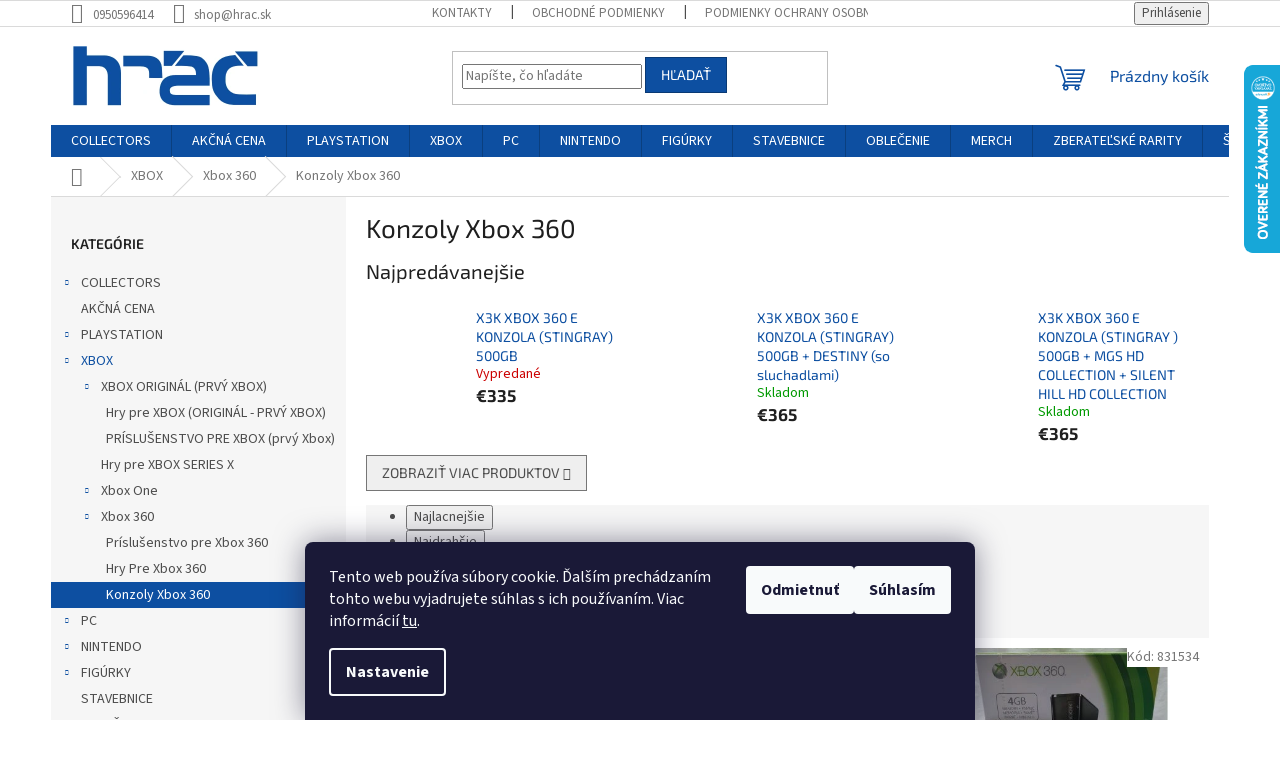

--- FILE ---
content_type: text/html; charset=utf-8
request_url: https://www.hrac.sk/konzoly-7/
body_size: 21588
content:
<!doctype html><html lang="sk" dir="ltr" class="header-background-light external-fonts-loaded"><head><meta charset="utf-8" /><meta name="viewport" content="width=device-width,initial-scale=1" /><title>Konzoly Xbox 360 - hrac.sk</title><link rel="preconnect" href="https://cdn.myshoptet.com" /><link rel="dns-prefetch" href="https://cdn.myshoptet.com" /><link rel="preload" href="https://cdn.myshoptet.com/prj/dist/master/cms/libs/jquery/jquery-1.11.3.min.js" as="script" /><link href="https://cdn.myshoptet.com/prj/dist/master/cms/templates/frontend_templates/shared/css/font-face/source-sans-3.css" rel="stylesheet"><link href="https://cdn.myshoptet.com/prj/dist/master/cms/templates/frontend_templates/shared/css/font-face/exo-2.css" rel="stylesheet"><link href="https://cdn.myshoptet.com/prj/dist/master/shop/dist/font-shoptet-11.css.62c94c7785ff2cea73b2.css" rel="stylesheet"><script>
dataLayer = [];
dataLayer.push({'shoptet' : {
    "pageId": 1060,
    "pageType": "category",
    "currency": "EUR",
    "currencyInfo": {
        "decimalSeparator": ",",
        "exchangeRate": 1,
        "priceDecimalPlaces": 2,
        "symbol": "\u20ac",
        "symbolLeft": 1,
        "thousandSeparator": " "
    },
    "language": "sk",
    "projectId": 360630,
    "category": {
        "guid": "8a57e339-999f-11ea-a6c2-b8ca3a6063f8",
        "path": "XBOX | Xbox 360 | Konzoly Xbox 360",
        "parentCategoryGuid": "15f4f1ea-999f-11ea-a6c2-b8ca3a6063f8"
    },
    "cartInfo": {
        "id": null,
        "freeShipping": false,
        "freeShippingFrom": null,
        "leftToFreeGift": {
            "formattedPrice": "\u20ac0",
            "priceLeft": 0
        },
        "freeGift": false,
        "leftToFreeShipping": {
            "priceLeft": null,
            "dependOnRegion": null,
            "formattedPrice": null
        },
        "discountCoupon": [],
        "getNoBillingShippingPrice": {
            "withoutVat": 0,
            "vat": 0,
            "withVat": 0
        },
        "cartItems": [],
        "taxMode": "ORDINARY"
    },
    "cart": [],
    "customer": {
        "priceRatio": 1,
        "priceListId": 1,
        "groupId": null,
        "registered": false,
        "mainAccount": false
    }
}});
dataLayer.push({'cookie_consent' : {
    "marketing": "denied",
    "analytics": "denied"
}});
document.addEventListener('DOMContentLoaded', function() {
    shoptet.consent.onAccept(function(agreements) {
        if (agreements.length == 0) {
            return;
        }
        dataLayer.push({
            'cookie_consent' : {
                'marketing' : (agreements.includes(shoptet.config.cookiesConsentOptPersonalisation)
                    ? 'granted' : 'denied'),
                'analytics': (agreements.includes(shoptet.config.cookiesConsentOptAnalytics)
                    ? 'granted' : 'denied')
            },
            'event': 'cookie_consent'
        });
    });
});
</script>
<meta property="og:type" content="website"><meta property="og:site_name" content="hrac.sk"><meta property="og:url" content="https://www.hrac.sk/konzoly-7/"><meta property="og:title" content="Konzoly Xbox 360 - hrac.sk"><meta name="author" content="hrac.sk"><meta name="web_author" content="Shoptet.sk"><meta name="dcterms.rightsHolder" content="www.hrac.sk"><meta name="robots" content="index,follow"><meta property="og:image" content="https://cdn.myshoptet.com/usr/www.hrac.sk/user/logos/hrac-sk-logo_2x.png?t=1768547606"><meta property="og:description" content="Konzoly Xbox 360, hrac.sk"><meta name="description" content="Konzoly Xbox 360, hrac.sk"><style>:root {--color-primary: #0D4FA1;--color-primary-h: 213;--color-primary-s: 85%;--color-primary-l: 34%;--color-primary-hover: #1997e5;--color-primary-hover-h: 203;--color-primary-hover-s: 80%;--color-primary-hover-l: 50%;--color-secondary: #0D4FA1;--color-secondary-h: 213;--color-secondary-s: 85%;--color-secondary-l: 34%;--color-secondary-hover: #093974;--color-secondary-hover-h: 213;--color-secondary-hover-s: 86%;--color-secondary-hover-l: 25%;--color-tertiary: #0D4FA1;--color-tertiary-h: 213;--color-tertiary-s: 85%;--color-tertiary-l: 34%;--color-tertiary-hover: #093974;--color-tertiary-hover-h: 213;--color-tertiary-hover-s: 86%;--color-tertiary-hover-l: 25%;--color-header-background: #ffffff;--template-font: "Source Sans 3";--template-headings-font: "Exo 2";--header-background-url: none;--cookies-notice-background: #1A1937;--cookies-notice-color: #F8FAFB;--cookies-notice-button-hover: #f5f5f5;--cookies-notice-link-hover: #27263f;--templates-update-management-preview-mode-content: "Náhľad aktualizácií šablóny je aktívny pre váš prehliadač."}</style>
    
    <link href="https://cdn.myshoptet.com/prj/dist/master/shop/dist/main-11.less.fcb4a42d7bd8a71b7ee2.css" rel="stylesheet" />
                <link href="https://cdn.myshoptet.com/prj/dist/master/shop/dist/mobile-header-v1-11.less.1ee105d41b5f713c21aa.css" rel="stylesheet" />
    
    <script>var shoptet = shoptet || {};</script>
    <script src="https://cdn.myshoptet.com/prj/dist/master/shop/dist/main-3g-header.js.05f199e7fd2450312de2.js"></script>
<!-- User include --><!-- /User include --><link rel="shortcut icon" href="/favicon.ico" type="image/x-icon" /><link rel="canonical" href="https://www.hrac.sk/konzoly-7/" />    <script>
        var _hwq = _hwq || [];
        _hwq.push(['setKey', '1A94CAB925A39C58EE7BD34B1647E822']);
        _hwq.push(['setTopPos', '0']);
        _hwq.push(['showWidget', '22']);
        (function() {
            var ho = document.createElement('script');
            ho.src = 'https://sk.im9.cz/direct/i/gjs.php?n=wdgt&sak=1A94CAB925A39C58EE7BD34B1647E822';
            var s = document.getElementsByTagName('script')[0]; s.parentNode.insertBefore(ho, s);
        })();
    </script>
    <!-- Global site tag (gtag.js) - Google Analytics -->
    <script async src="https://www.googletagmanager.com/gtag/js?id=UA-132758487-1"></script>
    <script>
        
        window.dataLayer = window.dataLayer || [];
        function gtag(){dataLayer.push(arguments);}
        

                    console.debug('default consent data');

            gtag('consent', 'default', {"ad_storage":"denied","analytics_storage":"denied","ad_user_data":"denied","ad_personalization":"denied","wait_for_update":500});
            dataLayer.push({
                'event': 'default_consent'
            });
        
        gtag('js', new Date());

                gtag('config', 'UA-132758487-1', { 'groups': "UA" });
        
        
        
        
        
        
        
        
        
        
        
        
        
        
        
        
        
        
        
        
        document.addEventListener('DOMContentLoaded', function() {
            if (typeof shoptet.tracking !== 'undefined') {
                for (var id in shoptet.tracking.bannersList) {
                    gtag('event', 'view_promotion', {
                        "send_to": "UA",
                        "promotions": [
                            {
                                "id": shoptet.tracking.bannersList[id].id,
                                "name": shoptet.tracking.bannersList[id].name,
                                "position": shoptet.tracking.bannersList[id].position
                            }
                        ]
                    });
                }
            }

            shoptet.consent.onAccept(function(agreements) {
                if (agreements.length !== 0) {
                    console.debug('gtag consent accept');
                    var gtagConsentPayload =  {
                        'ad_storage': agreements.includes(shoptet.config.cookiesConsentOptPersonalisation)
                            ? 'granted' : 'denied',
                        'analytics_storage': agreements.includes(shoptet.config.cookiesConsentOptAnalytics)
                            ? 'granted' : 'denied',
                                                                                                'ad_user_data': agreements.includes(shoptet.config.cookiesConsentOptPersonalisation)
                            ? 'granted' : 'denied',
                        'ad_personalization': agreements.includes(shoptet.config.cookiesConsentOptPersonalisation)
                            ? 'granted' : 'denied',
                        };
                    console.debug('update consent data', gtagConsentPayload);
                    gtag('consent', 'update', gtagConsentPayload);
                    dataLayer.push(
                        { 'event': 'update_consent' }
                    );
                }
            });
        });
    </script>
</head><body class="desktop id-1060 in-konzoly-7 template-11 type-category multiple-columns-body columns-3 ums_forms_redesign--off ums_a11y_category_page--on ums_discussion_rating_forms--off ums_flags_display_unification--on ums_a11y_login--on mobile-header-version-1"><noscript>
    <style>
        #header {
            padding-top: 0;
            position: relative !important;
            top: 0;
        }
        .header-navigation {
            position: relative !important;
        }
        .overall-wrapper {
            margin: 0 !important;
        }
        body:not(.ready) {
            visibility: visible !important;
        }
    </style>
    <div class="no-javascript">
        <div class="no-javascript__title">Musíte zmeniť nastavenie vášho prehliadača</div>
        <div class="no-javascript__text">Pozrite sa na: <a href="https://www.google.com/support/bin/answer.py?answer=23852">Ako povoliť JavaScript vo vašom prehliadači</a>.</div>
        <div class="no-javascript__text">Ak používate software na blokovanie reklám, možno bude potrebné, aby ste povolili JavaScript z tejto stránky.</div>
        <div class="no-javascript__text">Ďakujeme.</div>
    </div>
</noscript>

        <div id="fb-root"></div>
        <script>
            window.fbAsyncInit = function() {
                FB.init({
//                    appId            : 'your-app-id',
                    autoLogAppEvents : true,
                    xfbml            : true,
                    version          : 'v19.0'
                });
            };
        </script>
        <script async defer crossorigin="anonymous" src="https://connect.facebook.net/sk_SK/sdk.js"></script>    <div class="siteCookies siteCookies--bottom siteCookies--dark js-siteCookies" role="dialog" data-testid="cookiesPopup" data-nosnippet>
        <div class="siteCookies__form">
            <div class="siteCookies__content">
                <div class="siteCookies__text">
                    Tento web používa súbory cookie. Ďalším prechádzaním tohto webu vyjadrujete súhlas s ich používaním. Viac informácií <a href="http://www.hrac.sk/podmienky-ochrany-osobnych-udajov/" target="\">tu</a>.
                </div>
                <p class="siteCookies__links">
                    <button class="siteCookies__link js-cookies-settings" aria-label="Nastavenia cookies" data-testid="cookiesSettings">Nastavenie</button>
                </p>
            </div>
            <div class="siteCookies__buttonWrap">
                                    <button class="siteCookies__button js-cookiesConsentSubmit" value="reject" aria-label="Odmietnuť cookies" data-testid="buttonCookiesReject">Odmietnuť</button>
                                <button class="siteCookies__button js-cookiesConsentSubmit" value="all" aria-label="Prijať cookies" data-testid="buttonCookiesAccept">Súhlasím</button>
            </div>
        </div>
        <script>
            document.addEventListener("DOMContentLoaded", () => {
                const siteCookies = document.querySelector('.js-siteCookies');
                document.addEventListener("scroll", shoptet.common.throttle(() => {
                    const st = document.documentElement.scrollTop;
                    if (st > 1) {
                        siteCookies.classList.add('siteCookies--scrolled');
                    } else {
                        siteCookies.classList.remove('siteCookies--scrolled');
                    }
                }, 100));
            });
        </script>
    </div>
<a href="#content" class="skip-link sr-only">Prejsť na obsah</a><div class="overall-wrapper"><div class="user-action"><div class="container">
    <div class="user-action-in">
                    <div id="login" class="user-action-login popup-widget login-widget" role="dialog" aria-labelledby="loginHeading">
        <div class="popup-widget-inner">
                            <h2 id="loginHeading">Prihlásenie k vášmu účtu</h2><div id="customerLogin"><form action="/action/Customer/Login/" method="post" id="formLoginIncluded" class="csrf-enabled formLogin" data-testid="formLogin"><input type="hidden" name="referer" value="" /><div class="form-group"><div class="input-wrapper email js-validated-element-wrapper no-label"><input type="email" name="email" class="form-control" autofocus placeholder="E-mailová adresa (napr. jan@novak.sk)" data-testid="inputEmail" autocomplete="email" required /></div></div><div class="form-group"><div class="input-wrapper password js-validated-element-wrapper no-label"><input type="password" name="password" class="form-control" placeholder="Heslo" data-testid="inputPassword" autocomplete="current-password" required /><span class="no-display">Nemôžete vyplniť toto pole</span><input type="text" name="surname" value="" class="no-display" /></div></div><div class="form-group"><div class="login-wrapper"><button type="submit" class="btn btn-secondary btn-text btn-login" data-testid="buttonSubmit">Prihlásiť sa</button><div class="password-helper"><a href="/registracia/" data-testid="signup" rel="nofollow">Nová registrácia</a><a href="/klient/zabudnute-heslo/" rel="nofollow">Zabudnuté heslo</a></div></div></div></form>
</div>                    </div>
    </div>

                            <div id="cart-widget" class="user-action-cart popup-widget cart-widget loader-wrapper" data-testid="popupCartWidget" role="dialog" aria-hidden="true">
    <div class="popup-widget-inner cart-widget-inner place-cart-here">
        <div class="loader-overlay">
            <div class="loader"></div>
        </div>
    </div>

    <div class="cart-widget-button">
        <a href="/kosik/" class="btn btn-conversion" id="continue-order-button" rel="nofollow" data-testid="buttonNextStep">Pokračovať do košíka</a>
    </div>
</div>
            </div>
</div>
</div><div class="top-navigation-bar" data-testid="topNavigationBar">

    <div class="container">

        <div class="top-navigation-contacts">
            <strong>Zákaznícka podpora:</strong><a href="tel:0950596414" class="project-phone" aria-label="Zavolať na 0950596414" data-testid="contactboxPhone"><span>0950596414</span></a><a href="mailto:shop@hrac.sk" class="project-email" data-testid="contactboxEmail"><span>shop@hrac.sk</span></a>        </div>

                            <div class="top-navigation-menu">
                <div class="top-navigation-menu-trigger"></div>
                <ul class="top-navigation-bar-menu">
                                            <li class="top-navigation-menu-item-29">
                            <a href="/kontakty/">KONTAKTY</a>
                        </li>
                                            <li class="top-navigation-menu-item-39">
                            <a href="/obchodne-podmienky/">Obchodné podmienky</a>
                        </li>
                                            <li class="top-navigation-menu-item-691">
                            <a href="/podmienky-ochrany-osobnych-udajov/">Podmienky ochrany osobných údajov</a>
                        </li>
                                            <li class="top-navigation-menu-item-1096">
                            <a href="/reklamacny-poriadok/">Reklamačný poriadok</a>
                        </li>
                                            <li class="top-navigation-menu-item-1093">
                            <a href="/formular-odstupenia-od-zmluvy/">Formulár odstúpenia od zmluvy</a>
                        </li>
                                            <li class="top-navigation-menu-item-1155">
                            <a href="/reklamacny-formular/">Reklamačný formulár</a>
                        </li>
                                    </ul>
                <ul class="top-navigation-bar-menu-helper"></ul>
            </div>
        
        <div class="top-navigation-tools">
            <div class="responsive-tools">
                <a href="#" class="toggle-window" data-target="search" aria-label="Hľadať" data-testid="linkSearchIcon"></a>
                                                            <a href="#" class="toggle-window" data-target="login"></a>
                                                    <a href="#" class="toggle-window" data-target="navigation" aria-label="Menu" data-testid="hamburgerMenu"></a>
            </div>
                        <button class="top-nav-button top-nav-button-login toggle-window" type="button" data-target="login" aria-haspopup="dialog" aria-controls="login" aria-expanded="false" data-testid="signin"><span>Prihlásenie</span></button>        </div>

    </div>

</div>
<header id="header"><div class="container navigation-wrapper">
    <div class="header-top">
        <div class="site-name-wrapper">
            <div class="site-name"><a href="/" data-testid="linkWebsiteLogo"><img src="https://cdn.myshoptet.com/usr/www.hrac.sk/user/logos/hrac-sk-logo_2x.png" alt="hrac.sk" fetchpriority="low" /></a></div>        </div>
        <div class="search" itemscope itemtype="https://schema.org/WebSite">
            <meta itemprop="headline" content="Konzoly Xbox 360"/><meta itemprop="url" content="https://www.hrac.sk"/><meta itemprop="text" content="Konzoly Xbox 360, hrac.sk"/>            <form action="/action/ProductSearch/prepareString/" method="post"
    id="formSearchForm" class="search-form compact-form js-search-main"
    itemprop="potentialAction" itemscope itemtype="https://schema.org/SearchAction" data-testid="searchForm">
    <fieldset>
        <meta itemprop="target"
            content="https://www.hrac.sk/vyhladavanie/?string={string}"/>
        <input type="hidden" name="language" value="sk"/>
        
            
<input
    type="search"
    name="string"
        class="query-input form-control search-input js-search-input"
    placeholder="Napíšte, čo hľadáte"
    autocomplete="off"
    required
    itemprop="query-input"
    aria-label="Vyhľadávanie"
    data-testid="searchInput"
>
            <button type="submit" class="btn btn-default" data-testid="searchBtn">Hľadať</button>
        
    </fieldset>
</form>
        </div>
        <div class="navigation-buttons">
                
    <a href="/kosik/" class="btn btn-icon toggle-window cart-count" data-target="cart" data-hover="true" data-redirect="true" data-testid="headerCart" rel="nofollow" aria-haspopup="dialog" aria-expanded="false" aria-controls="cart-widget">
        
                <span class="sr-only">Nákupný košík</span>
        
            <span class="cart-price visible-lg-inline-block" data-testid="headerCartPrice">
                                    Prázdny košík                            </span>
        
    
            </a>
        </div>
    </div>
    <nav id="navigation" aria-label="Hlavné menu" data-collapsible="true"><div class="navigation-in menu"><ul class="menu-level-1" role="menubar" data-testid="headerMenuItems"><li class="menu-item-1224 ext" role="none"><a href="/collectors/" data-testid="headerMenuItem" role="menuitem" aria-haspopup="true" aria-expanded="false"><b>COLLECTORS</b><span class="submenu-arrow"></span></a><ul class="menu-level-2" aria-label="COLLECTORS" tabindex="-1" role="menu"><li class="menu-item-1227" role="none"><a href="/pc-collectors/" class="menu-image" data-testid="headerMenuItem" tabindex="-1" aria-hidden="true"><img src="data:image/svg+xml,%3Csvg%20width%3D%22140%22%20height%3D%22100%22%20xmlns%3D%22http%3A%2F%2Fwww.w3.org%2F2000%2Fsvg%22%3E%3C%2Fsvg%3E" alt="" aria-hidden="true" width="140" height="100"  data-src="https://cdn.myshoptet.com/prj/dist/master/cms/templates/frontend_templates/00/img/folder.svg" fetchpriority="low" /></a><div><a href="/pc-collectors/" data-testid="headerMenuItem" role="menuitem"><span>PC COLLECTORS</span></a>
                        </div></li><li class="menu-item-1230" role="none"><a href="/ps3-collectors/" class="menu-image" data-testid="headerMenuItem" tabindex="-1" aria-hidden="true"><img src="data:image/svg+xml,%3Csvg%20width%3D%22140%22%20height%3D%22100%22%20xmlns%3D%22http%3A%2F%2Fwww.w3.org%2F2000%2Fsvg%22%3E%3C%2Fsvg%3E" alt="" aria-hidden="true" width="140" height="100"  data-src="https://cdn.myshoptet.com/prj/dist/master/cms/templates/frontend_templates/00/img/folder.svg" fetchpriority="low" /></a><div><a href="/ps3-collectors/" data-testid="headerMenuItem" role="menuitem"><span>PS3 COLLECTORS</span></a>
                        </div></li><li class="menu-item-1233" role="none"><a href="/ps4-collectors/" class="menu-image" data-testid="headerMenuItem" tabindex="-1" aria-hidden="true"><img src="data:image/svg+xml,%3Csvg%20width%3D%22140%22%20height%3D%22100%22%20xmlns%3D%22http%3A%2F%2Fwww.w3.org%2F2000%2Fsvg%22%3E%3C%2Fsvg%3E" alt="" aria-hidden="true" width="140" height="100"  data-src="https://cdn.myshoptet.com/prj/dist/master/cms/templates/frontend_templates/00/img/folder.svg" fetchpriority="low" /></a><div><a href="/ps4-collectors/" data-testid="headerMenuItem" role="menuitem"><span>PS4 COLLECTORS</span></a>
                        </div></li><li class="menu-item-1236" role="none"><a href="/xbox-1-collectors/" class="menu-image" data-testid="headerMenuItem" tabindex="-1" aria-hidden="true"><img src="data:image/svg+xml,%3Csvg%20width%3D%22140%22%20height%3D%22100%22%20xmlns%3D%22http%3A%2F%2Fwww.w3.org%2F2000%2Fsvg%22%3E%3C%2Fsvg%3E" alt="" aria-hidden="true" width="140" height="100"  data-src="https://cdn.myshoptet.com/prj/dist/master/cms/templates/frontend_templates/00/img/folder.svg" fetchpriority="low" /></a><div><a href="/xbox-1-collectors/" data-testid="headerMenuItem" role="menuitem"><span>XBOX 1 COLLECTORS</span></a>
                        </div></li><li class="menu-item-1341" role="none"><a href="/xbox-360-collectors/" class="menu-image" data-testid="headerMenuItem" tabindex="-1" aria-hidden="true"><img src="data:image/svg+xml,%3Csvg%20width%3D%22140%22%20height%3D%22100%22%20xmlns%3D%22http%3A%2F%2Fwww.w3.org%2F2000%2Fsvg%22%3E%3C%2Fsvg%3E" alt="" aria-hidden="true" width="140" height="100"  data-src="https://cdn.myshoptet.com/prj/dist/master/cms/templates/frontend_templates/00/img/folder.svg" fetchpriority="low" /></a><div><a href="/xbox-360-collectors/" data-testid="headerMenuItem" role="menuitem"><span>XBOX 360 Collectors</span></a>
                        </div></li></ul></li>
<li class="menu-item-1149" role="none"><a href="/akcna-cena/" data-testid="headerMenuItem" role="menuitem" aria-expanded="false"><b>AKČNÁ CENA</b></a></li>
<li class="menu-item-703 ext" role="none"><a href="/playstation/" data-testid="headerMenuItem" role="menuitem" aria-haspopup="true" aria-expanded="false"><b>PLAYSTATION</b><span class="submenu-arrow"></span></a><ul class="menu-level-2" aria-label="PLAYSTATION" tabindex="-1" role="menu"><li class="menu-item-1394 has-third-level" role="none"><a href="/playstation-vita/" class="menu-image" data-testid="headerMenuItem" tabindex="-1" aria-hidden="true"><img src="data:image/svg+xml,%3Csvg%20width%3D%22140%22%20height%3D%22100%22%20xmlns%3D%22http%3A%2F%2Fwww.w3.org%2F2000%2Fsvg%22%3E%3C%2Fsvg%3E" alt="" aria-hidden="true" width="140" height="100"  data-src="https://cdn.myshoptet.com/prj/dist/master/cms/templates/frontend_templates/00/img/folder.svg" fetchpriority="low" /></a><div><a href="/playstation-vita/" data-testid="headerMenuItem" role="menuitem"><span>Playstation Vita</span></a>
                                                    <ul class="menu-level-3" role="menu">
                                                                    <li class="menu-item-1347" role="none">
                                        <a href="/prislusenstvo-pre-playstation-vita/" data-testid="headerMenuItem" role="menuitem">
                                            Príslušenstvo pre Playstation Vita</a>,                                    </li>
                                                                    <li class="menu-item-940" role="none">
                                        <a href="/ps-vita-2/" data-testid="headerMenuItem" role="menuitem">
                                            Hry pre PlayStation Vita</a>                                    </li>
                                                            </ul>
                        </div></li><li class="menu-item-1125" role="none"><a href="/hry-pre-playstation-5/" class="menu-image" data-testid="headerMenuItem" tabindex="-1" aria-hidden="true"><img src="data:image/svg+xml,%3Csvg%20width%3D%22140%22%20height%3D%22100%22%20xmlns%3D%22http%3A%2F%2Fwww.w3.org%2F2000%2Fsvg%22%3E%3C%2Fsvg%3E" alt="" aria-hidden="true" width="140" height="100"  data-src="https://cdn.myshoptet.com/prj/dist/master/cms/templates/frontend_templates/00/img/folder.svg" fetchpriority="low" /></a><div><a href="/hry-pre-playstation-5/" data-testid="headerMenuItem" role="menuitem"><span>Hry pre Playstation 5</span></a>
                        </div></li><li class="menu-item-706 has-third-level" role="none"><a href="/playstation-4/" class="menu-image" data-testid="headerMenuItem" tabindex="-1" aria-hidden="true"><img src="data:image/svg+xml,%3Csvg%20width%3D%22140%22%20height%3D%22100%22%20xmlns%3D%22http%3A%2F%2Fwww.w3.org%2F2000%2Fsvg%22%3E%3C%2Fsvg%3E" alt="" aria-hidden="true" width="140" height="100"  data-src="https://cdn.myshoptet.com/prj/dist/master/cms/templates/frontend_templates/00/img/folder.svg" fetchpriority="low" /></a><div><a href="/playstation-4/" data-testid="headerMenuItem" role="menuitem"><span>PlayStation 4</span></a>
                                                    <ul class="menu-level-3" role="menu">
                                                                    <li class="menu-item-1107" role="none">
                                        <a href="/prislusenstvo-pre-playstation-4/" data-testid="headerMenuItem" role="menuitem">
                                            Príslušenstvo pre Playstation 4</a>,                                    </li>
                                                                    <li class="menu-item-1110" role="none">
                                        <a href="/konzoly-4/" data-testid="headerMenuItem" role="menuitem">
                                            Konzoly Playstation 4</a>,                                    </li>
                                                                    <li class="menu-item-868" role="none">
                                        <a href="/hry-4/" data-testid="headerMenuItem" role="menuitem">
                                            Hry pre Playstation 4</a>                                    </li>
                                                            </ul>
                        </div></li><li class="menu-item-730 has-third-level" role="none"><a href="/playstation-3/" class="menu-image" data-testid="headerMenuItem" tabindex="-1" aria-hidden="true"><img src="data:image/svg+xml,%3Csvg%20width%3D%22140%22%20height%3D%22100%22%20xmlns%3D%22http%3A%2F%2Fwww.w3.org%2F2000%2Fsvg%22%3E%3C%2Fsvg%3E" alt="" aria-hidden="true" width="140" height="100"  data-src="https://cdn.myshoptet.com/prj/dist/master/cms/templates/frontend_templates/00/img/folder.svg" fetchpriority="low" /></a><div><a href="/playstation-3/" data-testid="headerMenuItem" role="menuitem"><span>PlayStation 3</span></a>
                                                    <ul class="menu-level-3" role="menu">
                                                                    <li class="menu-item-826" role="none">
                                        <a href="/prislusenstvo-pre-playstation-3/" data-testid="headerMenuItem" role="menuitem">
                                            Príslušenstvo pre Playstation 3</a>,                                    </li>
                                                                    <li class="menu-item-838" role="none">
                                        <a href="/hry-3/" data-testid="headerMenuItem" role="menuitem">
                                            Hry pre Playstation 3</a>,                                    </li>
                                                                    <li class="menu-item-1445" role="none">
                                        <a href="/playstation-3-konzoly/" data-testid="headerMenuItem" role="menuitem">
                                            PLAYSTATION 3 KONZOLY</a>,                                    </li>
                                                                    <li class="menu-item-1479" role="none">
                                        <a href="/blu-ray-filmy/" data-testid="headerMenuItem" role="menuitem">
                                            BLU RAY FILMY</a>                                    </li>
                                                            </ul>
                        </div></li><li class="menu-item-1391 has-third-level" role="none"><a href="/playstation-2-3/" class="menu-image" data-testid="headerMenuItem" tabindex="-1" aria-hidden="true"><img src="data:image/svg+xml,%3Csvg%20width%3D%22140%22%20height%3D%22100%22%20xmlns%3D%22http%3A%2F%2Fwww.w3.org%2F2000%2Fsvg%22%3E%3C%2Fsvg%3E" alt="" aria-hidden="true" width="140" height="100"  data-src="https://cdn.myshoptet.com/prj/dist/master/cms/templates/frontend_templates/00/img/folder.svg" fetchpriority="low" /></a><div><a href="/playstation-2-3/" data-testid="headerMenuItem" role="menuitem"><span>Playstation 2</span></a>
                                                    <ul class="menu-level-3" role="menu">
                                                                    <li class="menu-item-1442" role="none">
                                        <a href="/playstation-2-konzoly/" data-testid="headerMenuItem" role="menuitem">
                                            PLAYSTATION 2 KONZOLY</a>,                                    </li>
                                                                    <li class="menu-item-1492" role="none">
                                        <a href="/hry-pre-playstation-2-v-original-folii-s-trhacim-pruzkom/" data-testid="headerMenuItem" role="menuitem">
                                            HRY PRE PLAYSTATION 2 V ORIGINÁL FÓLII S TRHACÍM PRÚŽKOM</a>,                                    </li>
                                                                    <li class="menu-item-820" role="none">
                                        <a href="/prislusenstvo-pre-playstation-2/" data-testid="headerMenuItem" role="menuitem">
                                            Príslušenstvo pre Playstation 2</a>,                                    </li>
                                                                    <li class="menu-item-814" role="none">
                                        <a href="/playstation-2/" data-testid="headerMenuItem" role="menuitem">
                                            Hry pre PlayStation 2</a>                                    </li>
                                                            </ul>
                        </div></li><li class="menu-item-1397 has-third-level" role="none"><a href="/playstation-portable-psp/" class="menu-image" data-testid="headerMenuItem" tabindex="-1" aria-hidden="true"><img src="data:image/svg+xml,%3Csvg%20width%3D%22140%22%20height%3D%22100%22%20xmlns%3D%22http%3A%2F%2Fwww.w3.org%2F2000%2Fsvg%22%3E%3C%2Fsvg%3E" alt="" aria-hidden="true" width="140" height="100"  data-src="https://cdn.myshoptet.com/prj/dist/master/cms/templates/frontend_templates/00/img/folder.svg" fetchpriority="low" /></a><div><a href="/playstation-portable-psp/" data-testid="headerMenuItem" role="menuitem"><span>Playstation Portable PSP</span></a>
                                                    <ul class="menu-level-3" role="menu">
                                                                    <li class="menu-item-937" role="none">
                                        <a href="/prislusenstvo-pre-psp/" data-testid="headerMenuItem" role="menuitem">
                                            Príslušenstvo pre PSP</a>,                                    </li>
                                                                    <li class="menu-item-934" role="none">
                                        <a href="/psp/" data-testid="headerMenuItem" role="menuitem">
                                            PSP</a>                                    </li>
                                                            </ul>
                        </div></li><li class="menu-item-1400 has-third-level" role="none"><a href="/playstation-one--ps1/" class="menu-image" data-testid="headerMenuItem" tabindex="-1" aria-hidden="true"><img src="data:image/svg+xml,%3Csvg%20width%3D%22140%22%20height%3D%22100%22%20xmlns%3D%22http%3A%2F%2Fwww.w3.org%2F2000%2Fsvg%22%3E%3C%2Fsvg%3E" alt="" aria-hidden="true" width="140" height="100"  data-src="https://cdn.myshoptet.com/prj/dist/master/cms/templates/frontend_templates/00/img/folder.svg" fetchpriority="low" /></a><div><a href="/playstation-one--ps1/" data-testid="headerMenuItem" role="menuitem"><span>Playstation 1 (One)</span></a>
                                                    <ul class="menu-level-3" role="menu">
                                                                    <li class="menu-item-1251" role="none">
                                        <a href="/prislusenstvo-pre-playstation-1/" data-testid="headerMenuItem" role="menuitem">
                                            PRÍSLUŠENSTVO PRE PLAYSTATION 1</a>,                                    </li>
                                                                    <li class="menu-item-943" role="none">
                                        <a href="/playstation-one/" data-testid="headerMenuItem" role="menuitem">
                                            Hry pre PlayStation 1</a>,                                    </li>
                                                                    <li class="menu-item-1448" role="none">
                                        <a href="/playstation-1-konzoly/" data-testid="headerMenuItem" role="menuitem">
                                            PLAYSTATION 1 KONZOLY</a>                                    </li>
                                                            </ul>
                        </div></li><li class="menu-item-1468" role="none"><a href="/umd-videa/" class="menu-image" data-testid="headerMenuItem" tabindex="-1" aria-hidden="true"><img src="data:image/svg+xml,%3Csvg%20width%3D%22140%22%20height%3D%22100%22%20xmlns%3D%22http%3A%2F%2Fwww.w3.org%2F2000%2Fsvg%22%3E%3C%2Fsvg%3E" alt="" aria-hidden="true" width="140" height="100"  data-src="https://cdn.myshoptet.com/prj/dist/master/cms/templates/frontend_templates/00/img/folder.svg" fetchpriority="low" /></a><div><a href="/umd-videa/" data-testid="headerMenuItem" role="menuitem"><span>UMD VIDEÁ</span></a>
                        </div></li></ul></li>
<li class="menu-item-757 ext" role="none"><a href="/xbox/" data-testid="headerMenuItem" role="menuitem" aria-haspopup="true" aria-expanded="false"><b>XBOX</b><span class="submenu-arrow"></span></a><ul class="menu-level-2" aria-label="XBOX" tabindex="-1" role="menu"><li class="menu-item-1403 has-third-level" role="none"><a href="/xbox-original--prvy-xbox-2/" class="menu-image" data-testid="headerMenuItem" tabindex="-1" aria-hidden="true"><img src="data:image/svg+xml,%3Csvg%20width%3D%22140%22%20height%3D%22100%22%20xmlns%3D%22http%3A%2F%2Fwww.w3.org%2F2000%2Fsvg%22%3E%3C%2Fsvg%3E" alt="" aria-hidden="true" width="140" height="100"  data-src="https://cdn.myshoptet.com/prj/dist/master/cms/templates/frontend_templates/00/img/folder.svg" fetchpriority="low" /></a><div><a href="/xbox-original--prvy-xbox-2/" data-testid="headerMenuItem" role="menuitem"><span>XBOX ORIGINÁL (PRVÝ XBOX)</span></a>
                                                    <ul class="menu-level-3" role="menu">
                                                                    <li class="menu-item-1365" role="none">
                                        <a href="/xbox-original--prvy-xbox/" data-testid="headerMenuItem" role="menuitem">
                                            Hry pre XBOX (ORIGINÁL - PRVÝ XBOX)</a>,                                    </li>
                                                                    <li class="menu-item-1377" role="none">
                                        <a href="/prislusenstvo-pre-xbox--prvy-xbox/" data-testid="headerMenuItem" role="menuitem">
                                            PRÍSLUŠENSTVO PRE XBOX (prvý Xbox)</a>                                    </li>
                                                            </ul>
                        </div></li><li class="menu-item-1335" role="none"><a href="/xbox-series-x/" class="menu-image" data-testid="headerMenuItem" tabindex="-1" aria-hidden="true"><img src="data:image/svg+xml,%3Csvg%20width%3D%22140%22%20height%3D%22100%22%20xmlns%3D%22http%3A%2F%2Fwww.w3.org%2F2000%2Fsvg%22%3E%3C%2Fsvg%3E" alt="" aria-hidden="true" width="140" height="100"  data-src="https://cdn.myshoptet.com/prj/dist/master/cms/templates/frontend_templates/00/img/folder.svg" fetchpriority="low" /></a><div><a href="/xbox-series-x/" data-testid="headerMenuItem" role="menuitem"><span>Hry pre XBOX SERIES X</span></a>
                        </div></li><li class="menu-item-1012 has-third-level" role="none"><a href="/xbox-one-2/" class="menu-image" data-testid="headerMenuItem" tabindex="-1" aria-hidden="true"><img src="data:image/svg+xml,%3Csvg%20width%3D%22140%22%20height%3D%22100%22%20xmlns%3D%22http%3A%2F%2Fwww.w3.org%2F2000%2Fsvg%22%3E%3C%2Fsvg%3E" alt="" aria-hidden="true" width="140" height="100"  data-src="https://cdn.myshoptet.com/prj/dist/master/cms/templates/frontend_templates/00/img/folder.svg" fetchpriority="low" /></a><div><a href="/xbox-one-2/" data-testid="headerMenuItem" role="menuitem"><span>Xbox One</span></a>
                                                    <ul class="menu-level-3" role="menu">
                                                                    <li class="menu-item-1015" role="none">
                                        <a href="/prislusenstvo-pre-xbox-one/" data-testid="headerMenuItem" role="menuitem">
                                            Príslušenstvo pre Xbox One</a>,                                    </li>
                                                                    <li class="menu-item-1021" role="none">
                                        <a href="/hry-9/" data-testid="headerMenuItem" role="menuitem">
                                            Hry pre Xbox One</a>                                    </li>
                                                            </ul>
                        </div></li><li class="menu-item-760 has-third-level" role="none"><a href="/xbox-360-3/" class="menu-image" data-testid="headerMenuItem" tabindex="-1" aria-hidden="true"><img src="data:image/svg+xml,%3Csvg%20width%3D%22140%22%20height%3D%22100%22%20xmlns%3D%22http%3A%2F%2Fwww.w3.org%2F2000%2Fsvg%22%3E%3C%2Fsvg%3E" alt="" aria-hidden="true" width="140" height="100"  data-src="https://cdn.myshoptet.com/prj/dist/master/cms/templates/frontend_templates/00/img/folder.svg" fetchpriority="low" /></a><div><a href="/xbox-360-3/" data-testid="headerMenuItem" role="menuitem"><span>Xbox 360</span></a>
                                                    <ul class="menu-level-3" role="menu">
                                                                    <li class="menu-item-1054" role="none">
                                        <a href="/prislusenstvo-pre-xbox-360/" data-testid="headerMenuItem" role="menuitem">
                                            Príslušenstvo pre Xbox 360</a>,                                    </li>
                                                                    <li class="menu-item-1063" role="none">
                                        <a href="/hry-10/" data-testid="headerMenuItem" role="menuitem">
                                            Hry Pre Xbox 360</a>,                                    </li>
                                                                    <li class="menu-item-1060" role="none">
                                        <a href="/konzoly-7/" class="active" data-testid="headerMenuItem" role="menuitem">
                                            Konzoly Xbox 360</a>                                    </li>
                                                            </ul>
                        </div></li></ul></li>
<li class="menu-item-721 ext" role="none"><a href="/pc/" data-testid="headerMenuItem" role="menuitem" aria-haspopup="true" aria-expanded="false"><b>PC</b><span class="submenu-arrow"></span></a><ul class="menu-level-2" aria-label="PC" tabindex="-1" role="menu"><li class="menu-item-694 has-third-level" role="none"><a href="/pc-prislusenstvo/" class="menu-image" data-testid="headerMenuItem" tabindex="-1" aria-hidden="true"><img src="data:image/svg+xml,%3Csvg%20width%3D%22140%22%20height%3D%22100%22%20xmlns%3D%22http%3A%2F%2Fwww.w3.org%2F2000%2Fsvg%22%3E%3C%2Fsvg%3E" alt="" aria-hidden="true" width="140" height="100"  data-src="https://cdn.myshoptet.com/prj/dist/master/cms/templates/frontend_templates/00/img/folder.svg" fetchpriority="low" /></a><div><a href="/pc-prislusenstvo/" data-testid="headerMenuItem" role="menuitem"><span>PRÍSLUŠENSTVO PRE PC</span></a>
                                                    <ul class="menu-level-3" role="menu">
                                                                    <li class="menu-item-1269" role="none">
                                        <a href="/sluchadla/" data-testid="headerMenuItem" role="menuitem">
                                            SLÚCHADLÁ K PC</a>,                                    </li>
                                                                    <li class="menu-item-898" role="none">
                                        <a href="/klavesnice/" data-testid="headerMenuItem" role="menuitem">
                                            Klávesnice</a>,                                    </li>
                                                                    <li class="menu-item-928" role="none">
                                        <a href="/herne-prislusenstvo-pre-pc/" data-testid="headerMenuItem" role="menuitem">
                                            Herné príslušenstvo pre PC</a>,                                    </li>
                                                                    <li class="menu-item-919" role="none">
                                        <a href="/mysi/" data-testid="headerMenuItem" role="menuitem">
                                            Myši</a>,                                    </li>
                                                                    <li class="menu-item-727" role="none">
                                        <a href="/ostatne-pc-prislusenstvo/" data-testid="headerMenuItem" role="menuitem">
                                            Ostatné príslušenstvo</a>,                                    </li>
                                                                    <li class="menu-item-1465" role="none">
                                        <a href="/podlozky-pod-mys/" data-testid="headerMenuItem" role="menuitem">
                                            PODLOŽKY POD MYŠ</a>,                                    </li>
                                                                    <li class="menu-item-1487" role="none">
                                        <a href="/reproduktory/" data-testid="headerMenuItem" role="menuitem">
                                            PC REPRODUKTORY</a>,                                    </li>
                                                                    <li class="menu-item-1490" role="none">
                                        <a href="/joysticky/" data-testid="headerMenuItem" role="menuitem">
                                            JOYSTICKY</a>                                    </li>
                                                            </ul>
                        </div></li><li class="menu-item-892" role="none"><a href="/pc-hry/" class="menu-image" data-testid="headerMenuItem" tabindex="-1" aria-hidden="true"><img src="data:image/svg+xml,%3Csvg%20width%3D%22140%22%20height%3D%22100%22%20xmlns%3D%22http%3A%2F%2Fwww.w3.org%2F2000%2Fsvg%22%3E%3C%2Fsvg%3E" alt="" aria-hidden="true" width="140" height="100"  data-src="https://cdn.myshoptet.com/prj/dist/master/cms/templates/frontend_templates/00/img/folder.svg" fetchpriority="low" /></a><div><a href="/pc-hry/" data-testid="headerMenuItem" role="menuitem"><span>PC Hry</span></a>
                        </div></li><li class="menu-item-1287" role="none"><a href="/pc-hry-v-jewell-case-obale/" class="menu-image" data-testid="headerMenuItem" tabindex="-1" aria-hidden="true"><img src="data:image/svg+xml,%3Csvg%20width%3D%22140%22%20height%3D%22100%22%20xmlns%3D%22http%3A%2F%2Fwww.w3.org%2F2000%2Fsvg%22%3E%3C%2Fsvg%3E" alt="" aria-hidden="true" width="140" height="100"  data-src="https://cdn.myshoptet.com/prj/dist/master/cms/templates/frontend_templates/00/img/folder.svg" fetchpriority="low" /></a><div><a href="/pc-hry-v-jewell-case-obale/" data-testid="headerMenuItem" role="menuitem"><span>PC HRY V JEWELL CASE OBALE</span></a>
                        </div></li><li class="menu-item-1371" role="none"><a href="/hry-pre-ms-dos/" class="menu-image" data-testid="headerMenuItem" tabindex="-1" aria-hidden="true"><img src="data:image/svg+xml,%3Csvg%20width%3D%22140%22%20height%3D%22100%22%20xmlns%3D%22http%3A%2F%2Fwww.w3.org%2F2000%2Fsvg%22%3E%3C%2Fsvg%3E" alt="" aria-hidden="true" width="140" height="100"  data-src="https://cdn.myshoptet.com/prj/dist/master/cms/templates/frontend_templates/00/img/folder.svg" fetchpriority="low" /></a><div><a href="/hry-pre-ms-dos/" data-testid="headerMenuItem" role="menuitem"><span>PC HRY PRE MS-DOS</span></a>
                        </div></li><li class="menu-item-1451" role="none"><a href="/krabicove-pc-retro-balenia-velke-krabice/" class="menu-image" data-testid="headerMenuItem" tabindex="-1" aria-hidden="true"><img src="data:image/svg+xml,%3Csvg%20width%3D%22140%22%20height%3D%22100%22%20xmlns%3D%22http%3A%2F%2Fwww.w3.org%2F2000%2Fsvg%22%3E%3C%2Fsvg%3E" alt="" aria-hidden="true" width="140" height="100"  data-src="https://cdn.myshoptet.com/prj/dist/master/cms/templates/frontend_templates/00/img/folder.svg" fetchpriority="low" /></a><div><a href="/krabicove-pc-retro-balenia-velke-krabice/" data-testid="headerMenuItem" role="menuitem"><span>PC RETRO BALENIA - VEĽKÉ KRABICE BIG BOX PC</span></a>
                        </div></li><li class="menu-item-1454" role="none"><a href="/pc-male-krabice-n/" class="menu-image" data-testid="headerMenuItem" tabindex="-1" aria-hidden="true"><img src="data:image/svg+xml,%3Csvg%20width%3D%22140%22%20height%3D%22100%22%20xmlns%3D%22http%3A%2F%2Fwww.w3.org%2F2000%2Fsvg%22%3E%3C%2Fsvg%3E" alt="" aria-hidden="true" width="140" height="100"  data-src="https://cdn.myshoptet.com/prj/dist/master/cms/templates/frontend_templates/00/img/folder.svg" fetchpriority="low" /></a><div><a href="/pc-male-krabice-n/" data-testid="headerMenuItem" role="menuitem"><span>PC MALÉ KRABICE</span></a>
                        </div></li></ul></li>
<li class="menu-item-772 ext" role="none"><a href="/nintendo/" data-testid="headerMenuItem" role="menuitem" aria-haspopup="true" aria-expanded="false"><b>NINTENDO</b><span class="submenu-arrow"></span></a><ul class="menu-level-2" aria-label="NINTENDO" tabindex="-1" role="menu"><li class="menu-item-775 has-third-level" role="none"><a href="/nintendo-3ds/" class="menu-image" data-testid="headerMenuItem" tabindex="-1" aria-hidden="true"><img src="data:image/svg+xml,%3Csvg%20width%3D%22140%22%20height%3D%22100%22%20xmlns%3D%22http%3A%2F%2Fwww.w3.org%2F2000%2Fsvg%22%3E%3C%2Fsvg%3E" alt="" aria-hidden="true" width="140" height="100"  data-src="https://cdn.myshoptet.com/prj/dist/master/cms/templates/frontend_templates/00/img/folder.svg" fetchpriority="low" /></a><div><a href="/nintendo-3ds/" data-testid="headerMenuItem" role="menuitem"><span>Nintendo 3DS</span></a>
                                                    <ul class="menu-level-3" role="menu">
                                                                    <li class="menu-item-778" role="none">
                                        <a href="/prislusenstvo-pre-nintendo-3ds/" data-testid="headerMenuItem" role="menuitem">
                                            NINTENDO 3DS PRÍSLUŠENSTVO</a>,                                    </li>
                                                                    <li class="menu-item-784" role="none">
                                        <a href="/hry/" data-testid="headerMenuItem" role="menuitem">
                                            NINTENDO 3DS HRY</a>                                    </li>
                                                            </ul>
                        </div></li><li class="menu-item-793 has-third-level" role="none"><a href="/nintendo-ds/" class="menu-image" data-testid="headerMenuItem" tabindex="-1" aria-hidden="true"><img src="data:image/svg+xml,%3Csvg%20width%3D%22140%22%20height%3D%22100%22%20xmlns%3D%22http%3A%2F%2Fwww.w3.org%2F2000%2Fsvg%22%3E%3C%2Fsvg%3E" alt="" aria-hidden="true" width="140" height="100"  data-src="https://cdn.myshoptet.com/prj/dist/master/cms/templates/frontend_templates/00/img/folder.svg" fetchpriority="low" /></a><div><a href="/nintendo-ds/" data-testid="headerMenuItem" role="menuitem"><span>NINTENDO DS</span></a>
                                                    <ul class="menu-level-3" role="menu">
                                                                    <li class="menu-item-796" role="none">
                                        <a href="/prislusenstvo-pre-nintendo-ds/" data-testid="headerMenuItem" role="menuitem">
                                            NINTENDO DS PRÍSLUŠENSTVO</a>,                                    </li>
                                                                    <li class="menu-item-802" role="none">
                                        <a href="/hry-2/" data-testid="headerMenuItem" role="menuitem">
                                            NINTENDO DS HRY</a>,                                    </li>
                                                                    <li class="menu-item-799" role="none">
                                        <a href="/konzoly-2/" data-testid="headerMenuItem" role="menuitem">
                                            NINTENDO DS KONZOLY</a>                                    </li>
                                                            </ul>
                        </div></li><li class="menu-item-805 has-third-level" role="none"><a href="/gamecube/" class="menu-image" data-testid="headerMenuItem" tabindex="-1" aria-hidden="true"><img src="data:image/svg+xml,%3Csvg%20width%3D%22140%22%20height%3D%22100%22%20xmlns%3D%22http%3A%2F%2Fwww.w3.org%2F2000%2Fsvg%22%3E%3C%2Fsvg%3E" alt="" aria-hidden="true" width="140" height="100"  data-src="https://cdn.myshoptet.com/prj/dist/master/cms/templates/frontend_templates/00/img/folder.svg" fetchpriority="low" /></a><div><a href="/gamecube/" data-testid="headerMenuItem" role="menuitem"><span>NINTENDO GAMECUBE</span></a>
                                                    <ul class="menu-level-3" role="menu">
                                                                    <li class="menu-item-1388" role="none">
                                        <a href="/prislusenstvo-pre-nintendo-gamecube/" data-testid="headerMenuItem" role="menuitem">
                                            NINTENDO GAMECUBE PRÍSLUŠENSTVO</a>,                                    </li>
                                                                    <li class="menu-item-1406" role="none">
                                        <a href="/hry-pre-nintendo-gamecube/" data-testid="headerMenuItem" role="menuitem">
                                            NINTENDO GAMECUBE HRY</a>                                    </li>
                                                            </ul>
                        </div></li><li class="menu-item-808 has-third-level" role="none"><a href="/gba/" class="menu-image" data-testid="headerMenuItem" tabindex="-1" aria-hidden="true"><img src="data:image/svg+xml,%3Csvg%20width%3D%22140%22%20height%3D%22100%22%20xmlns%3D%22http%3A%2F%2Fwww.w3.org%2F2000%2Fsvg%22%3E%3C%2Fsvg%3E" alt="" aria-hidden="true" width="140" height="100"  data-src="https://cdn.myshoptet.com/prj/dist/master/cms/templates/frontend_templates/00/img/folder.svg" fetchpriority="low" /></a><div><a href="/gba/" data-testid="headerMenuItem" role="menuitem"><span>NINTENDO GAMEBOY ADVANCE</span></a>
                                                    <ul class="menu-level-3" role="menu">
                                                                    <li class="menu-item-1415" role="none">
                                        <a href="/hry-pre-nintendo-gameboy-advance/" data-testid="headerMenuItem" role="menuitem">
                                            NINTENDO GAMEBOY ADVANCE HRY</a>,                                    </li>
                                                                    <li class="menu-item-1421" role="none">
                                        <a href="/gameboy-advance-prislusenstvo/" data-testid="headerMenuItem" role="menuitem">
                                            NINTENDO GAMEBOY ADVANCE PRÍSLUŠENSTVO</a>                                    </li>
                                                            </ul>
                        </div></li><li class="menu-item-1296 has-third-level" role="none"><a href="/nintendo-gameboy-color/" class="menu-image" data-testid="headerMenuItem" tabindex="-1" aria-hidden="true"><img src="data:image/svg+xml,%3Csvg%20width%3D%22140%22%20height%3D%22100%22%20xmlns%3D%22http%3A%2F%2Fwww.w3.org%2F2000%2Fsvg%22%3E%3C%2Fsvg%3E" alt="" aria-hidden="true" width="140" height="100"  data-src="https://cdn.myshoptet.com/prj/dist/master/cms/templates/frontend_templates/00/img/folder.svg" fetchpriority="low" /></a><div><a href="/nintendo-gameboy-color/" data-testid="headerMenuItem" role="menuitem"><span>Nintendo Game Boy Color</span></a>
                                                    <ul class="menu-level-3" role="menu">
                                                                    <li class="menu-item-1409" role="none">
                                        <a href="/hry-pre-nintendo-gameboy-color/" data-testid="headerMenuItem" role="menuitem">
                                            NINTENDO GAMEBOY COLOR HRY</a>,                                    </li>
                                                                    <li class="menu-item-1412" role="none">
                                        <a href="/prislusenstvo-pre-gameboy-color/" data-testid="headerMenuItem" role="menuitem">
                                            NINTENDO GAMEBOY COLOR PRÍSLUŠENSTVO</a>,                                    </li>
                                                                    <li class="menu-item-1418" role="none">
                                        <a href="/nintendo-gameboy-color-konzoly/" data-testid="headerMenuItem" role="menuitem">
                                            NINTENDO GAMEBOY COLOR KONZOLY</a>                                    </li>
                                                            </ul>
                        </div></li><li class="menu-item-949" role="none"><a href="/nintendo-switch-2/" class="menu-image" data-testid="headerMenuItem" tabindex="-1" aria-hidden="true"><img src="data:image/svg+xml,%3Csvg%20width%3D%22140%22%20height%3D%22100%22%20xmlns%3D%22http%3A%2F%2Fwww.w3.org%2F2000%2Fsvg%22%3E%3C%2Fsvg%3E" alt="" aria-hidden="true" width="140" height="100"  data-src="https://cdn.myshoptet.com/prj/dist/master/cms/templates/frontend_templates/00/img/folder.svg" fetchpriority="low" /></a><div><a href="/nintendo-switch-2/" data-testid="headerMenuItem" role="menuitem"><span>Nintendo Switch</span></a>
                        </div></li><li class="menu-item-952 has-third-level" role="none"><a href="/nintendo-wii/" class="menu-image" data-testid="headerMenuItem" tabindex="-1" aria-hidden="true"><img src="data:image/svg+xml,%3Csvg%20width%3D%22140%22%20height%3D%22100%22%20xmlns%3D%22http%3A%2F%2Fwww.w3.org%2F2000%2Fsvg%22%3E%3C%2Fsvg%3E" alt="" aria-hidden="true" width="140" height="100"  data-src="https://cdn.myshoptet.com/prj/dist/master/cms/templates/frontend_templates/00/img/folder.svg" fetchpriority="low" /></a><div><a href="/nintendo-wii/" data-testid="headerMenuItem" role="menuitem"><span>NINTENDO Wii</span></a>
                                                    <ul class="menu-level-3" role="menu">
                                                                    <li class="menu-item-961" role="none">
                                        <a href="/prislusenstvo-pre-nintendo-wii-2/" data-testid="headerMenuItem" role="menuitem">
                                            NINTENDO Wii PRÍSLUŠENSTVO</a>,                                    </li>
                                                                    <li class="menu-item-979" role="none">
                                        <a href="/hry-7/" data-testid="headerMenuItem" role="menuitem">
                                            NINTENDO Wii HRY</a>,                                    </li>
                                                                    <li class="menu-item-976" role="none">
                                        <a href="/konzoly-5/" data-testid="headerMenuItem" role="menuitem">
                                            NINTENDO Wii KONZOLY</a>                                    </li>
                                                            </ul>
                        </div></li><li class="menu-item-997 has-third-level" role="none"><a href="/nintendo-wiiu/" class="menu-image" data-testid="headerMenuItem" tabindex="-1" aria-hidden="true"><img src="data:image/svg+xml,%3Csvg%20width%3D%22140%22%20height%3D%22100%22%20xmlns%3D%22http%3A%2F%2Fwww.w3.org%2F2000%2Fsvg%22%3E%3C%2Fsvg%3E" alt="" aria-hidden="true" width="140" height="100"  data-src="https://cdn.myshoptet.com/prj/dist/master/cms/templates/frontend_templates/00/img/folder.svg" fetchpriority="low" /></a><div><a href="/nintendo-wiiu/" data-testid="headerMenuItem" role="menuitem"><span>NINTENDO WiiU</span></a>
                                                    <ul class="menu-level-3" role="menu">
                                                                    <li class="menu-item-1000" role="none">
                                        <a href="/prislusenstvo-pre-nintenro-wiiu/" data-testid="headerMenuItem" role="menuitem">
                                            NINTENDO WiiU PRÍSLUŠENSTVO</a>,                                    </li>
                                                                    <li class="menu-item-1003" role="none">
                                        <a href="/hry-8/" data-testid="headerMenuItem" role="menuitem">
                                            NINTENDO WiiU HRY</a>                                    </li>
                                                            </ul>
                        </div></li><li class="menu-item-1463" role="none"><a href="/nintendo-game-boy-hry/" class="menu-image" data-testid="headerMenuItem" tabindex="-1" aria-hidden="true"><img src="data:image/svg+xml,%3Csvg%20width%3D%22140%22%20height%3D%22100%22%20xmlns%3D%22http%3A%2F%2Fwww.w3.org%2F2000%2Fsvg%22%3E%3C%2Fsvg%3E" alt="" aria-hidden="true" width="140" height="100"  data-src="https://cdn.myshoptet.com/prj/dist/master/cms/templates/frontend_templates/00/img/folder.svg" fetchpriority="low" /></a><div><a href="/nintendo-game-boy-hry/" data-testid="headerMenuItem" role="menuitem"><span>NINTENDO GAME BOY HRY</span></a>
                        </div></li></ul></li>
<li class="menu-item-697 ext" role="none"><a href="/figurky/" data-testid="headerMenuItem" role="menuitem" aria-haspopup="true" aria-expanded="false"><b>FIGÚRKY</b><span class="submenu-arrow"></span></a><ul class="menu-level-2" aria-label="FIGÚRKY" tabindex="-1" role="menu"><li class="menu-item-1101" role="none"><a href="/skylanders/" class="menu-image" data-testid="headerMenuItem" tabindex="-1" aria-hidden="true"><img src="data:image/svg+xml,%3Csvg%20width%3D%22140%22%20height%3D%22100%22%20xmlns%3D%22http%3A%2F%2Fwww.w3.org%2F2000%2Fsvg%22%3E%3C%2Fsvg%3E" alt="" aria-hidden="true" width="140" height="100"  data-src="https://cdn.myshoptet.com/prj/dist/master/cms/templates/frontend_templates/00/img/folder.svg" fetchpriority="low" /></a><div><a href="/skylanders/" data-testid="headerMenuItem" role="menuitem"><span>Skylanders</span></a>
                        </div></li></ul></li>
<li class="menu-item-811" role="none"><a href="/stavebnice-bricks/" data-testid="headerMenuItem" role="menuitem" aria-expanded="false"><b>STAVEBNICE</b></a></li>
<li class="menu-item-946" role="none"><a href="/oblecenie/" data-testid="headerMenuItem" role="menuitem" aria-expanded="false"><b>OBLEČENIE</b></a></li>
<li class="menu-item-1161" role="none"><a href="/merch/" data-testid="headerMenuItem" role="menuitem" aria-expanded="false"><b>MERCH</b></a></li>
<li class="menu-item-1179 ext" role="none"><a href="/zberatelske-rarity/" data-testid="headerMenuItem" role="menuitem" aria-haspopup="true" aria-expanded="false"><b>ZBERATEĽSKÉ RARITY</b><span class="submenu-arrow"></span></a><ul class="menu-level-2" aria-label="ZBERATEĽSKÉ RARITY" tabindex="-1" role="menu"><li class="menu-item-1242" role="none"><a href="/pc-mini-krabice/" class="menu-image" data-testid="headerMenuItem" tabindex="-1" aria-hidden="true"><img src="data:image/svg+xml,%3Csvg%20width%3D%22140%22%20height%3D%22100%22%20xmlns%3D%22http%3A%2F%2Fwww.w3.org%2F2000%2Fsvg%22%3E%3C%2Fsvg%3E" alt="" aria-hidden="true" width="140" height="100"  data-src="https://cdn.myshoptet.com/prj/dist/master/cms/templates/frontend_templates/00/img/folder.svg" fetchpriority="low" /></a><div><a href="/pc-mini-krabice/" data-testid="headerMenuItem" role="menuitem"><span>MALÉ KRABICE PC</span></a>
                        </div></li><li class="menu-item-1215" role="none"><a href="/krabicove-pc-retro-hry/" class="menu-image" data-testid="headerMenuItem" tabindex="-1" aria-hidden="true"><img src="data:image/svg+xml,%3Csvg%20width%3D%22140%22%20height%3D%22100%22%20xmlns%3D%22http%3A%2F%2Fwww.w3.org%2F2000%2Fsvg%22%3E%3C%2Fsvg%3E" alt="" aria-hidden="true" width="140" height="100"  data-src="https://cdn.myshoptet.com/prj/dist/master/cms/templates/frontend_templates/00/img/folder.svg" fetchpriority="low" /></a><div><a href="/krabicove-pc-retro-hry/" data-testid="headerMenuItem" role="menuitem"><span>KRABICOVÉ PC RETRO BALENIA - VEĽKÉ KRABICE</span></a>
                        </div></li><li class="menu-item-1203 has-third-level" role="none"><a href="/playstation-1/" class="menu-image" data-testid="headerMenuItem" tabindex="-1" aria-hidden="true"><img src="data:image/svg+xml,%3Csvg%20width%3D%22140%22%20height%3D%22100%22%20xmlns%3D%22http%3A%2F%2Fwww.w3.org%2F2000%2Fsvg%22%3E%3C%2Fsvg%3E" alt="" aria-hidden="true" width="140" height="100"  data-src="https://cdn.myshoptet.com/prj/dist/master/cms/templates/frontend_templates/00/img/folder.svg" fetchpriority="low" /></a><div><a href="/playstation-1/" data-testid="headerMenuItem" role="menuitem"><span>PLAYSTATION 1</span></a>
                                                    <ul class="menu-level-3" role="menu">
                                                                    <li class="menu-item-1206" role="none">
                                        <a href="/hry-5/" data-testid="headerMenuItem" role="menuitem">
                                            HRY NA PLAYSTATION 1 V ORIGINÁL FÓLII S TRHACÍM PRÚŽKOM</a>,                                    </li>
                                                                    <li class="menu-item-1209" role="none">
                                        <a href="/priislusenstvo/" data-testid="headerMenuItem" role="menuitem">
                                            PRÍISLUŠENSTVO</a>,                                    </li>
                                                                    <li class="menu-item-1383" role="none">
                                        <a href="/hry-v-original-folii-s-trhacim-pruzkom-poskodene/" data-testid="headerMenuItem" role="menuitem">
                                            HRY NA PLAYSTATION 1 V ORIGINÁL FÓLII S TRHACÍM PRÚŽKOM - POŠKODENÉ</a>                                    </li>
                                                            </ul>
                        </div></li><li class="menu-item-1254" role="none"><a href="/playstation-2-2/" class="menu-image" data-testid="headerMenuItem" tabindex="-1" aria-hidden="true"><img src="data:image/svg+xml,%3Csvg%20width%3D%22140%22%20height%3D%22100%22%20xmlns%3D%22http%3A%2F%2Fwww.w3.org%2F2000%2Fsvg%22%3E%3C%2Fsvg%3E" alt="" aria-hidden="true" width="140" height="100"  data-src="https://cdn.myshoptet.com/prj/dist/master/cms/templates/frontend_templates/00/img/folder.svg" fetchpriority="low" /></a><div><a href="/playstation-2-2/" data-testid="headerMenuItem" role="menuitem"><span>PLAYSTATION 2</span></a>
                        </div></li><li class="menu-item-1257" role="none"><a href="/playstation-3-2/" class="menu-image" data-testid="headerMenuItem" tabindex="-1" aria-hidden="true"><img src="data:image/svg+xml,%3Csvg%20width%3D%22140%22%20height%3D%22100%22%20xmlns%3D%22http%3A%2F%2Fwww.w3.org%2F2000%2Fsvg%22%3E%3C%2Fsvg%3E" alt="" aria-hidden="true" width="140" height="100"  data-src="https://cdn.myshoptet.com/prj/dist/master/cms/templates/frontend_templates/00/img/folder.svg" fetchpriority="low" /></a><div><a href="/playstation-3-2/" data-testid="headerMenuItem" role="menuitem"><span>PLAYSTATION 3</span></a>
                        </div></li><li class="menu-item-1263" role="none"><a href="/xbox-3/" class="menu-image" data-testid="headerMenuItem" tabindex="-1" aria-hidden="true"><img src="data:image/svg+xml,%3Csvg%20width%3D%22140%22%20height%3D%22100%22%20xmlns%3D%22http%3A%2F%2Fwww.w3.org%2F2000%2Fsvg%22%3E%3C%2Fsvg%3E" alt="" aria-hidden="true" width="140" height="100"  data-src="https://cdn.myshoptet.com/prj/dist/master/cms/templates/frontend_templates/00/img/folder.svg" fetchpriority="low" /></a><div><a href="/xbox-3/" data-testid="headerMenuItem" role="menuitem"><span>XBOX</span></a>
                        </div></li><li class="menu-item-1457" role="none"><a href="/hry-pre-sega-dreamcast/" class="menu-image" data-testid="headerMenuItem" tabindex="-1" aria-hidden="true"><img src="data:image/svg+xml,%3Csvg%20width%3D%22140%22%20height%3D%22100%22%20xmlns%3D%22http%3A%2F%2Fwww.w3.org%2F2000%2Fsvg%22%3E%3C%2Fsvg%3E" alt="" aria-hidden="true" width="140" height="100"  data-src="https://cdn.myshoptet.com/prj/dist/master/cms/templates/frontend_templates/00/img/folder.svg" fetchpriority="low" /></a><div><a href="/hry-pre-sega-dreamcast/" data-testid="headerMenuItem" role="menuitem"><span>HRY PRE SEGA DREAMCAST</span></a>
                        </div></li><li class="menu-item-1460" role="none"><a href="/prislusenstvo-pre-sega-dreamcast-2/" class="menu-image" data-testid="headerMenuItem" tabindex="-1" aria-hidden="true"><img src="data:image/svg+xml,%3Csvg%20width%3D%22140%22%20height%3D%22100%22%20xmlns%3D%22http%3A%2F%2Fwww.w3.org%2F2000%2Fsvg%22%3E%3C%2Fsvg%3E" alt="" aria-hidden="true" width="140" height="100"  data-src="https://cdn.myshoptet.com/prj/dist/master/cms/templates/frontend_templates/00/img/folder.svg" fetchpriority="low" /></a><div><a href="/prislusenstvo-pre-sega-dreamcast-2/" data-testid="headerMenuItem" role="menuitem"><span>PRÍSLUŠENSTVO PRE SEGA DREAMCAST</span></a>
                        </div></li></ul></li>
<li class="menu-item-1248" role="none"><a href="/specialne-edicie/" data-testid="headerMenuItem" role="menuitem" aria-expanded="false"><b>ŠPECIÁLNE EDÍCIE</b></a></li>
<li class="menu-item-1314" role="none"><a href="/promo-hry/" data-testid="headerMenuItem" role="menuitem" aria-expanded="false"><b>PROMO HRY</b></a></li>
<li class="menu-item-1308" role="none"><a href="/retro-prislusenstvo/" data-testid="headerMenuItem" role="menuitem" aria-expanded="false"><b>RETRO PRÍSLUŠENSTVO</b></a></li>
<li class="menu-item-1353 ext" role="none"><a href="/skylanders-2/" data-testid="headerMenuItem" role="menuitem" aria-haspopup="true" aria-expanded="false"><b>SKYLANDERS</b><span class="submenu-arrow"></span></a><ul class="menu-level-2" aria-label="SKYLANDERS" tabindex="-1" role="menu"><li class="menu-item-1356" role="none"><a href="/starter-packy/" class="menu-image" data-testid="headerMenuItem" tabindex="-1" aria-hidden="true"><img src="data:image/svg+xml,%3Csvg%20width%3D%22140%22%20height%3D%22100%22%20xmlns%3D%22http%3A%2F%2Fwww.w3.org%2F2000%2Fsvg%22%3E%3C%2Fsvg%3E" alt="" aria-hidden="true" width="140" height="100"  data-src="https://cdn.myshoptet.com/prj/dist/master/cms/templates/frontend_templates/00/img/folder.svg" fetchpriority="low" /></a><div><a href="/starter-packy/" data-testid="headerMenuItem" role="menuitem"><span>STARTER PACKY</span></a>
                        </div></li><li class="menu-item-1359" role="none"><a href="/figurky-2/" class="menu-image" data-testid="headerMenuItem" tabindex="-1" aria-hidden="true"><img src="data:image/svg+xml,%3Csvg%20width%3D%22140%22%20height%3D%22100%22%20xmlns%3D%22http%3A%2F%2Fwww.w3.org%2F2000%2Fsvg%22%3E%3C%2Fsvg%3E" alt="" aria-hidden="true" width="140" height="100"  data-src="https://cdn.myshoptet.com/prj/dist/master/cms/templates/frontend_templates/00/img/folder.svg" fetchpriority="low" /></a><div><a href="/figurky-2/" data-testid="headerMenuItem" role="menuitem"><span>FIGÚRKY</span></a>
                        </div></li></ul></li>
<li class="menu-item-1433 ext" role="none"><a href="/sega-dreamcast-n/" data-testid="headerMenuItem" role="menuitem" aria-haspopup="true" aria-expanded="false"><b>SEGA DREAMCAST</b><span class="submenu-arrow"></span></a><ul class="menu-level-2" aria-label="SEGA DREAMCAST" tabindex="-1" role="menu"><li class="menu-item-1436" role="none"><a href="/sega-dreamcast-hry/" class="menu-image" data-testid="headerMenuItem" tabindex="-1" aria-hidden="true"><img src="data:image/svg+xml,%3Csvg%20width%3D%22140%22%20height%3D%22100%22%20xmlns%3D%22http%3A%2F%2Fwww.w3.org%2F2000%2Fsvg%22%3E%3C%2Fsvg%3E" alt="" aria-hidden="true" width="140" height="100"  data-src="https://cdn.myshoptet.com/prj/dist/master/cms/templates/frontend_templates/00/img/folder.svg" fetchpriority="low" /></a><div><a href="/sega-dreamcast-hry/" data-testid="headerMenuItem" role="menuitem"><span>SEGA DREAMCAST HRY</span></a>
                        </div></li><li class="menu-item-1439" role="none"><a href="/sega-dreamcast-prislusenstvo/" class="menu-image" data-testid="headerMenuItem" tabindex="-1" aria-hidden="true"><img src="data:image/svg+xml,%3Csvg%20width%3D%22140%22%20height%3D%22100%22%20xmlns%3D%22http%3A%2F%2Fwww.w3.org%2F2000%2Fsvg%22%3E%3C%2Fsvg%3E" alt="" aria-hidden="true" width="140" height="100"  data-src="https://cdn.myshoptet.com/prj/dist/master/cms/templates/frontend_templates/00/img/folder.svg" fetchpriority="low" /></a><div><a href="/sega-dreamcast-prislusenstvo/" data-testid="headerMenuItem" role="menuitem"><span>SEGA DREAMCAST PRÍSLUŠENSTVO</span></a>
                        </div></li></ul></li>
<li class="menu-item-1474" role="none"><a href="/steelbook/" data-testid="headerMenuItem" role="menuitem" aria-expanded="false"><b>STEELBOOKY</b></a></li>
</ul>
    <ul class="navigationActions" role="menu">
                            <li role="none">
                                    <a href="/login/?backTo=%2Fkonzoly-7%2F" rel="nofollow" data-testid="signin" role="menuitem"><span>Prihlásenie</span></a>
                            </li>
                        </ul>
</div><span class="navigation-close"></span></nav><div class="menu-helper" data-testid="hamburgerMenu"><span>Viac</span></div>
</div></header><!-- / header -->


                    <div class="container breadcrumbs-wrapper">
            <div class="breadcrumbs navigation-home-icon-wrapper" itemscope itemtype="https://schema.org/BreadcrumbList">
                                                                            <span id="navigation-first" data-basetitle="hrac.sk" itemprop="itemListElement" itemscope itemtype="https://schema.org/ListItem">
                <a href="/" itemprop="item" class="navigation-home-icon"><span class="sr-only" itemprop="name">Domov</span></a>
                <span class="navigation-bullet">/</span>
                <meta itemprop="position" content="1" />
            </span>
                                <span id="navigation-1" itemprop="itemListElement" itemscope itemtype="https://schema.org/ListItem">
                <a href="/xbox/" itemprop="item" data-testid="breadcrumbsSecondLevel"><span itemprop="name">XBOX</span></a>
                <span class="navigation-bullet">/</span>
                <meta itemprop="position" content="2" />
            </span>
                                <span id="navigation-2" itemprop="itemListElement" itemscope itemtype="https://schema.org/ListItem">
                <a href="/xbox-360-3/" itemprop="item" data-testid="breadcrumbsSecondLevel"><span itemprop="name">Xbox 360</span></a>
                <span class="navigation-bullet">/</span>
                <meta itemprop="position" content="3" />
            </span>
                                            <span id="navigation-3" itemprop="itemListElement" itemscope itemtype="https://schema.org/ListItem" data-testid="breadcrumbsLastLevel">
                <meta itemprop="item" content="https://www.hrac.sk/konzoly-7/" />
                <meta itemprop="position" content="4" />
                <span itemprop="name" data-title="Konzoly Xbox 360">Konzoly Xbox 360</span>
            </span>
            </div>
        </div>
    
<div id="content-wrapper" class="container content-wrapper">
    
    <div class="content-wrapper-in">
                                                <aside class="sidebar sidebar-left"  data-testid="sidebarMenu">
                                                                                                <div class="sidebar-inner">
                                                                                                        <div class="box box-bg-variant box-categories">    <div class="skip-link__wrapper">
        <span id="categories-start" class="skip-link__target js-skip-link__target sr-only" tabindex="-1">&nbsp;</span>
        <a href="#categories-end" class="skip-link skip-link--start sr-only js-skip-link--start">Preskočiť kategórie</a>
    </div>

<h4>Kategórie</h4>


<div id="categories"><div class="categories cat-01 expandable external" id="cat-1224"><div class="topic"><a href="/collectors/">COLLECTORS<span class="cat-trigger">&nbsp;</span></a></div>

    </div><div class="categories cat-02 external" id="cat-1149"><div class="topic"><a href="/akcna-cena/">AKČNÁ CENA<span class="cat-trigger">&nbsp;</span></a></div></div><div class="categories cat-01 expandable external" id="cat-703"><div class="topic"><a href="/playstation/">PLAYSTATION<span class="cat-trigger">&nbsp;</span></a></div>

    </div><div class="categories cat-02 expandable active expanded" id="cat-757"><div class="topic child-active"><a href="/xbox/">XBOX<span class="cat-trigger">&nbsp;</span></a></div>

                    <ul class=" active expanded">
                                        <li class="
                                 expandable                 expanded                ">
                <a href="/xbox-original--prvy-xbox-2/">
                    XBOX ORIGINÁL (PRVÝ XBOX)
                    <span class="cat-trigger">&nbsp;</span>                </a>
                                                            

                    <ul class=" expanded">
                                        <li >
                <a href="/xbox-original--prvy-xbox/">
                    Hry pre XBOX (ORIGINÁL - PRVÝ XBOX)
                                    </a>
                                                                </li>
                                <li >
                <a href="/prislusenstvo-pre-xbox--prvy-xbox/">
                    PRÍSLUŠENSTVO PRE XBOX (prvý Xbox)
                                    </a>
                                                                </li>
                </ul>
    
                                                </li>
                                <li >
                <a href="/xbox-series-x/">
                    Hry pre XBOX SERIES X
                                    </a>
                                                                </li>
                                <li class="
                                 expandable                                 external">
                <a href="/xbox-one-2/">
                    Xbox One
                    <span class="cat-trigger">&nbsp;</span>                </a>
                                                            

    
                                                </li>
                                <li class="
                                 expandable                 expanded                ">
                <a href="/xbox-360-3/">
                    Xbox 360
                    <span class="cat-trigger">&nbsp;</span>                </a>
                                                            

                    <ul class=" active expanded">
                                        <li >
                <a href="/prislusenstvo-pre-xbox-360/">
                    Príslušenstvo pre Xbox 360
                                    </a>
                                                                </li>
                                <li >
                <a href="/hry-10/">
                    Hry Pre Xbox 360
                                    </a>
                                                                </li>
                                <li class="
                active                                                 ">
                <a href="/konzoly-7/">
                    Konzoly Xbox 360
                                    </a>
                                                                </li>
                </ul>
    
                                                </li>
                </ul>
    </div><div class="categories cat-01 expandable external" id="cat-721"><div class="topic"><a href="/pc/">PC<span class="cat-trigger">&nbsp;</span></a></div>

    </div><div class="categories cat-02 expandable external" id="cat-772"><div class="topic"><a href="/nintendo/">NINTENDO<span class="cat-trigger">&nbsp;</span></a></div>

    </div><div class="categories cat-01 expandable external" id="cat-697"><div class="topic"><a href="/figurky/">FIGÚRKY<span class="cat-trigger">&nbsp;</span></a></div>

    </div><div class="categories cat-02 external" id="cat-811"><div class="topic"><a href="/stavebnice-bricks/">STAVEBNICE<span class="cat-trigger">&nbsp;</span></a></div></div><div class="categories cat-01 external" id="cat-946"><div class="topic"><a href="/oblecenie/">OBLEČENIE<span class="cat-trigger">&nbsp;</span></a></div></div><div class="categories cat-02 expanded" id="cat-1161"><div class="topic"><a href="/merch/">MERCH<span class="cat-trigger">&nbsp;</span></a></div></div><div class="categories cat-01 expandable expanded" id="cat-1179"><div class="topic"><a href="/zberatelske-rarity/">ZBERATEĽSKÉ RARITY<span class="cat-trigger">&nbsp;</span></a></div>

                    <ul class=" expanded">
                                        <li >
                <a href="/pc-mini-krabice/">
                    MALÉ KRABICE PC
                                    </a>
                                                                </li>
                                <li >
                <a href="/krabicove-pc-retro-hry/">
                    KRABICOVÉ PC RETRO BALENIA - VEĽKÉ KRABICE
                                    </a>
                                                                </li>
                                <li class="
                                 expandable                 expanded                ">
                <a href="/playstation-1/">
                    PLAYSTATION 1
                    <span class="cat-trigger">&nbsp;</span>                </a>
                                                            

                    <ul class=" expanded">
                                        <li >
                <a href="/hry-5/">
                    HRY NA PLAYSTATION 1 V ORIGINÁL FÓLII S TRHACÍM PRÚŽKOM
                                    </a>
                                                                </li>
                                <li >
                <a href="/priislusenstvo/">
                    PRÍISLUŠENSTVO
                                    </a>
                                                                </li>
                                <li >
                <a href="/hry-v-original-folii-s-trhacim-pruzkom-poskodene/">
                    HRY NA PLAYSTATION 1 V ORIGINÁL FÓLII S TRHACÍM PRÚŽKOM - POŠKODENÉ
                                    </a>
                                                                </li>
                </ul>
    
                                                </li>
                                <li >
                <a href="/playstation-2-2/">
                    PLAYSTATION 2
                                    </a>
                                                                </li>
                                <li >
                <a href="/playstation-3-2/">
                    PLAYSTATION 3
                                    </a>
                                                                </li>
                                <li >
                <a href="/xbox-3/">
                    XBOX
                                    </a>
                                                                </li>
                                <li >
                <a href="/hry-pre-sega-dreamcast/">
                    HRY PRE SEGA DREAMCAST
                                    </a>
                                                                </li>
                                <li >
                <a href="/prislusenstvo-pre-sega-dreamcast-2/">
                    PRÍSLUŠENSTVO PRE SEGA DREAMCAST
                                    </a>
                                                                </li>
                </ul>
    </div><div class="categories cat-02 expanded" id="cat-1248"><div class="topic"><a href="/specialne-edicie/">ŠPECIÁLNE EDÍCIE<span class="cat-trigger">&nbsp;</span></a></div></div><div class="categories cat-01 expanded" id="cat-1314"><div class="topic"><a href="/promo-hry/">PROMO HRY<span class="cat-trigger">&nbsp;</span></a></div></div><div class="categories cat-02 expanded" id="cat-1308"><div class="topic"><a href="/retro-prislusenstvo/">RETRO PRÍSLUŠENSTVO<span class="cat-trigger">&nbsp;</span></a></div></div><div class="categories cat-01 expandable expanded" id="cat-1353"><div class="topic"><a href="/skylanders-2/">SKYLANDERS<span class="cat-trigger">&nbsp;</span></a></div>

                    <ul class=" expanded">
                                        <li >
                <a href="/starter-packy/">
                    STARTER PACKY
                                    </a>
                                                                </li>
                                <li >
                <a href="/figurky-2/">
                    FIGÚRKY
                                    </a>
                                                                </li>
                </ul>
    </div><div class="categories cat-02 expandable expanded" id="cat-1433"><div class="topic"><a href="/sega-dreamcast-n/">SEGA DREAMCAST<span class="cat-trigger">&nbsp;</span></a></div>

                    <ul class=" expanded">
                                        <li >
                <a href="/sega-dreamcast-hry/">
                    SEGA DREAMCAST HRY
                                    </a>
                                                                </li>
                                <li >
                <a href="/sega-dreamcast-prislusenstvo/">
                    SEGA DREAMCAST PRÍSLUŠENSTVO
                                    </a>
                                                                </li>
                </ul>
    </div><div class="categories cat-01 expanded" id="cat-1474"><div class="topic"><a href="/steelbook/">STEELBOOKY<span class="cat-trigger">&nbsp;</span></a></div></div>        </div>

    <div class="skip-link__wrapper">
        <a href="#categories-start" class="skip-link skip-link--end sr-only js-skip-link--end" tabindex="-1" hidden>Preskočiť kategórie</a>
        <span id="categories-end" class="skip-link__target js-skip-link__target sr-only" tabindex="-1">&nbsp;</span>
    </div>
</div>
                                                                                                            <div class="box box-bg-default box-sm box-filters"><div id="filters-default-position" data-filters-default-position="left"></div><div class="filters-wrapper"><div class="filters-unveil-button-wrapper" data-testid='buttonOpenFilter'><a href="#" class="btn btn-default unveil-button" data-unveil="filters" data-text="Zavrieť filter">Otvoriť filter</a></div><div id="filters" class="filters"><div class="slider-wrapper"><h4><span>Cena</span></h4><div class="slider-header"><span class="from">€ <span id="min">330</span></span><span class="to">€ <span id="max">365</span></span></div><div class="slider-content"><div id="slider" class="param-price-filter"></div></div><span id="currencyExchangeRate" class="no-display">1</span><span id="categoryMinValue" class="no-display">330</span><span id="categoryMaxValue" class="no-display">365</span></div><form action="/action/ProductsListing/setPriceFilter/" method="post" id="price-filter-form"><fieldset id="price-filter"><input type="hidden" value="330" name="priceMin" id="price-value-min" /><input type="hidden" value="365" name="priceMax" id="price-value-max" /><input type="hidden" name="referer" value="/konzoly-7/" /></fieldset></form><div class="filter-sections"><div class="filter-section filter-section-boolean"><div class="param-filter-top"><form action="/action/ProductsListing/setStockFilter/" method="post"><fieldset><div><input type="checkbox" value="1" name="stock" id="stock" data-url="https://www.hrac.sk/konzoly-7/?stock=1" data-filter-id="1" data-filter-code="stock"  autocomplete="off" /><label for="stock" class="filter-label">Na sklade <span class="filter-count">4</span></label></div><input type="hidden" name="referer" value="/konzoly-7/" /></fieldset></form></div></div></div></div></div></div>
                                                                                                            <div class="box box-bg-variant box-sm box-onlinePayments"><h4><span>Prijímame online platby</span></h4>
<p class="text-center">
    <img src="data:image/svg+xml,%3Csvg%20width%3D%22148%22%20height%3D%2234%22%20xmlns%3D%22http%3A%2F%2Fwww.w3.org%2F2000%2Fsvg%22%3E%3C%2Fsvg%3E" alt="Logá kreditných kariet" width="148" height="34"  data-src="https://cdn.myshoptet.com/prj/dist/master/cms/img/common/payment_logos/payments.png" fetchpriority="low" />
</p>
</div>
                                                                                                            <div class="box box-bg-default box-sm box-topProducts">        <div class="top-products-wrapper js-top10" >
        <h4><span>Top 10 produktov</span></h4>
        <ol class="top-products">
                            <li class="display-image">
                                            <a href="/pc-cold-fear/" class="top-products-image">
                            <img src="data:image/svg+xml,%3Csvg%20width%3D%22100%22%20height%3D%22100%22%20xmlns%3D%22http%3A%2F%2Fwww.w3.org%2F2000%2Fsvg%22%3E%3C%2Fsvg%3E" alt="PC COLD FEAR EXCLUSIVE PC CD-ROM" width="100" height="100"  data-src="https://cdn.myshoptet.com/usr/www.hrac.sk/user/shop/related/12799-1_pc-cold-fear-exclusive-pc-cd-rom.jpg?667418f4" fetchpriority="low" />
                        </a>
                                        <a href="/pc-cold-fear/" class="top-products-content">
                        <span class="top-products-name">  PC COLD FEAR EXCLUSIVE PC CD-ROM</span>
                        
                                                        <strong>
                                €3
                                    

                            </strong>
                                                    
                    </a>
                </li>
                            <li class="display-image">
                                            <a href="/pxs-firestorm-thunderhawk-2-ricochet/" class="top-products-image">
                            <img src="data:image/svg+xml,%3Csvg%20width%3D%22100%22%20height%3D%22100%22%20xmlns%3D%22http%3A%2F%2Fwww.w3.org%2F2000%2Fsvg%22%3E%3C%2Fsvg%3E" alt="FIRESTORM THUNDERHAWK 2 RICOCHET Playstation 1" width="100" height="100"  data-src="https://cdn.myshoptet.com/usr/www.hrac.sk/user/shop/related/21547-4_firestorm-thunderhawk-2-ricochet-playstation-1.jpg?64fb76fb" fetchpriority="low" />
                        </a>
                                        <a href="/pxs-firestorm-thunderhawk-2-ricochet/" class="top-products-content">
                        <span class="top-products-name">  FIRESTORM THUNDERHAWK 2 RICOCHET Playstation 1</span>
                        
                                                        <strong>
                                €29
                                    

                            </strong>
                                                    
                    </a>
                </li>
                            <li class="display-image">
                                            <a href="/p4s-fifa-17/" class="top-products-image">
                            <img src="data:image/svg+xml,%3Csvg%20width%3D%22100%22%20height%3D%22100%22%20xmlns%3D%22http%3A%2F%2Fwww.w3.org%2F2000%2Fsvg%22%3E%3C%2Fsvg%3E" alt="FIFA 17 Playstation 4" width="100" height="100"  data-src="https://cdn.myshoptet.com/usr/www.hrac.sk/user/shop/related/10672_fifa-17-playstation-4.jpg?632f4a6d" fetchpriority="low" />
                        </a>
                                        <a href="/p4s-fifa-17/" class="top-products-content">
                        <span class="top-products-name">  FIFA 17 Playstation 4</span>
                        
                                                        <strong>
                                €19
                                    

                            </strong>
                                                    
                    </a>
                </li>
                            <li class="display-image">
                                            <a href="/pc-worldshift/" class="top-products-image">
                            <img src="data:image/svg+xml,%3Csvg%20width%3D%22100%22%20height%3D%22100%22%20xmlns%3D%22http%3A%2F%2Fwww.w3.org%2F2000%2Fsvg%22%3E%3C%2Fsvg%3E" alt="PC WORLDSHIFT PC DVD-ROM" width="100" height="100"  data-src="https://cdn.myshoptet.com/usr/www.hrac.sk/user/shop/related/18370-1_pc-worldshift-pc-dvd-rom.jpg?662d7b0d" fetchpriority="low" />
                        </a>
                                        <a href="/pc-worldshift/" class="top-products-content">
                        <span class="top-products-name">  PC WORLDSHIFT PC DVD-ROM</span>
                        
                                                        <strong>
                                €1
                                    

                            </strong>
                                                    
                    </a>
                </li>
                            <li class="display-image">
                                            <a href="/pxs-uefa-champions-league-1999-2000/" class="top-products-image">
                            <img src="data:image/svg+xml,%3Csvg%20width%3D%22100%22%20height%3D%22100%22%20xmlns%3D%22http%3A%2F%2Fwww.w3.org%2F2000%2Fsvg%22%3E%3C%2Fsvg%3E" alt="UEFA CHAMPIONS LEAGUE 1999-2000 Playstation 1" width="100" height="100"  data-src="https://cdn.myshoptet.com/usr/www.hrac.sk/user/shop/related/21964_uefa-champions-league-1999-2000-playstation-1.jpg?64303a94" fetchpriority="low" />
                        </a>
                                        <a href="/pxs-uefa-champions-league-1999-2000/" class="top-products-content">
                        <span class="top-products-name">  UEFA CHAMPIONS LEAGUE 1999-2000 Playstation 1</span>
                        
                                                        <strong>
                                €19
                                    

                            </strong>
                                                    
                    </a>
                </li>
                            <li class="display-image">
                                            <a href="/pc-simcity-societies-mb/" class="top-products-image">
                            <img src="data:image/svg+xml,%3Csvg%20width%3D%22100%22%20height%3D%22100%22%20xmlns%3D%22http%3A%2F%2Fwww.w3.org%2F2000%2Fsvg%22%3E%3C%2Fsvg%3E" alt="PC SimCity Societies MAXI DVD BOX PC DVD-ROM" width="100" height="100"  data-src="https://cdn.myshoptet.com/usr/www.hrac.sk/user/shop/related/16699_pc-simcity-societies-maxi-dvd-box-pc-dvd-rom.jpg?6304fe9a" fetchpriority="low" />
                        </a>
                                        <a href="/pc-simcity-societies-mb/" class="top-products-content">
                        <span class="top-products-name">  PC SimCity Societies MAXI DVD BOX PC DVD-ROM</span>
                        
                                                        <strong>
                                €1
                                    

                            </strong>
                                                    
                    </a>
                </li>
                            <li class="display-image">
                                            <a href="/pc-far-cry-pc-dvd-rom/" class="top-products-image">
                            <img src="data:image/svg+xml,%3Csvg%20width%3D%22100%22%20height%3D%22100%22%20xmlns%3D%22http%3A%2F%2Fwww.w3.org%2F2000%2Fsvg%22%3E%3C%2Fsvg%3E" alt="PC FAR CRY PC DVD-ROM SLOVENSKÁ LOKALIZOVANÁ VERZIA" width="100" height="100"  data-src="https://cdn.myshoptet.com/usr/www.hrac.sk/user/shop/related/34449_pc-far-cry-pc-dvd-rom-slovenska-lokalizovana-verzia.jpg?655ba205" fetchpriority="low" />
                        </a>
                                        <a href="/pc-far-cry-pc-dvd-rom/" class="top-products-content">
                        <span class="top-products-name">  PC FAR CRY PC DVD-ROM SLOVENSKÁ LOKALIZOVANÁ VERZIA</span>
                        
                                                        <strong>
                                €9
                                    

                            </strong>
                                                    
                    </a>
                </li>
                            <li class="display-image">
                                            <a href="/pxs-liberogrande/" class="top-products-image">
                            <img src="data:image/svg+xml,%3Csvg%20width%3D%22100%22%20height%3D%22100%22%20xmlns%3D%22http%3A%2F%2Fwww.w3.org%2F2000%2Fsvg%22%3E%3C%2Fsvg%3E" alt="LIBEROGRANDE Playstation 1" width="100" height="100"  data-src="https://cdn.myshoptet.com/usr/www.hrac.sk/user/shop/related/21679_liberogrande-playstation-1.jpg?6417a0cb" fetchpriority="low" />
                        </a>
                                        <a href="/pxs-liberogrande/" class="top-products-content">
                        <span class="top-products-name">  LIBEROGRANDE Playstation 1</span>
                        
                                                        <strong>
                                €19
                                    

                            </strong>
                                                    
                    </a>
                </li>
                            <li class="display-image">
                                            <a href="/pc-weird-war/" class="top-products-image">
                            <img src="data:image/svg+xml,%3Csvg%20width%3D%22100%22%20height%3D%22100%22%20xmlns%3D%22http%3A%2F%2Fwww.w3.org%2F2000%2Fsvg%22%3E%3C%2Fsvg%3E" alt="PC WEIRD WAR Edícia Hráč PC DVD-ROM" width="100" height="100"  data-src="https://cdn.myshoptet.com/usr/www.hrac.sk/user/shop/related/18154_pc-weird-war-edicia-hrac-pc-dvd-rom.jpg?661fbc10" fetchpriority="low" />
                        </a>
                                        <a href="/pc-weird-war/" class="top-products-content">
                        <span class="top-products-name">  PC WEIRD WAR Edícia Hráč PC DVD-ROM</span>
                        
                                                        <strong>
                                €1
                                    

                            </strong>
                                                    
                    </a>
                </li>
                            <li class="display-image">
                                            <a href="/saw-promo-plna-hra-playstation-3/" class="top-products-image">
                            <img src="data:image/svg+xml,%3Csvg%20width%3D%22100%22%20height%3D%22100%22%20xmlns%3D%22http%3A%2F%2Fwww.w3.org%2F2000%2Fsvg%22%3E%3C%2Fsvg%3E" alt="Saw PROMO PLNÁ HRA Playstation 3" width="100" height="100"  data-src="https://cdn.myshoptet.com/usr/www.hrac.sk/user/shop/related/32301-2_saw-promo-plna-hra-playstation-3.jpg?683794be" fetchpriority="low" />
                        </a>
                                        <a href="/saw-promo-plna-hra-playstation-3/" class="top-products-content">
                        <span class="top-products-name">  Saw PROMO PLNÁ HRA Playstation 3</span>
                        
                                                        <strong>
                                €25
                                    

                            </strong>
                                                    
                    </a>
                </li>
                    </ol>
    </div>
</div>
                                                                                                            <div class="box box-bg-variant box-sm box-productRating">    <h4>
        <span>
                            Posledné hodnotenie produktov                    </span>
    </h4>

    <div class="rate-wrapper">
            
    <div class="votes-wrap simple-vote">

            <div class="vote-wrap" data-testid="gridRating">
                            <a href="/dsk-ds-lite-black/">
                                    <div class="vote-header">
                <span class="vote-pic">
                                                                        <img src="data:image/svg+xml,%3Csvg%20width%3D%2260%22%20height%3D%2260%22%20xmlns%3D%22http%3A%2F%2Fwww.w3.org%2F2000%2Fsvg%22%3E%3C%2Fsvg%3E" alt="DSK DS LITE BLACK" width="60" height="60"  data-src="https://cdn.myshoptet.com/usr/www.hrac.sk/user/shop/related/2044-1_dsk-ds-lite-black.jpg?62e97806" fetchpriority="low" />
                                                            </span>
                <span class="vote-summary">
                                                                <span class="vote-product-name vote-product-name--nowrap">
                              DSK DS LITE BLACK                        </span>
                                        <span class="vote-rating">
                        <span class="stars" data-testid="gridStars">
                                                                                                <span class="star star-on"></span>
                                                                                                                                <span class="star star-on"></span>
                                                                                                                                <span class="star star-on"></span>
                                                                                                                                <span class="star star-on"></span>
                                                                                                                                <span class="star star-on"></span>
                                                                                    </span>
                        <span class="vote-delimeter">|</span>
                                                                                <span class="vote-name vote-name--nowrap" data-testid="textRatingAuthor">
                            <span></span>
                        </span>
                    
                                                </span>
                </span>
            </div>

            <div class="vote-content" data-testid="textRating">
                                                                                                    
                            </div>
            </a>
                    </div>
    </div>

    </div>
</div>
                                                                    </div>
                                                            </aside>
                            <main id="content" class="content narrow">
                            <div class="category-top">
            <h1 class="category-title" data-testid="titleCategory">Konzoly Xbox 360</h1>
                            
                                
            <div class="products-top-wrapper" aria-labelledby="productsTopHeading">
    <h2 id="productsTopHeading" class="products-top-header">Najpredávanejšie</h2>
    <div id="productsTop" class="products products-inline products-top">
        
                    
                                <div class="product active" aria-hidden="false">
    <div class="p" data-micro="product" data-micro-product-id="34012" data-testid="productItem">
            <a href="/x3k-xbox-360-stingray-konzola-500gb--sileon-3/" class="image" aria-hidden="true" tabindex="-1">
        <img src="data:image/svg+xml,%3Csvg%20width%3D%22100%22%20height%3D%22100%22%20xmlns%3D%22http%3A%2F%2Fwww.w3.org%2F2000%2Fsvg%22%3E%3C%2Fsvg%3E" alt="X3K XBOX 360 E KONZOLA (STINGRAY) 500GB" data-micro-image="https://cdn.myshoptet.com/usr/www.hrac.sk/user/shop/big/34012_x3k-xbox-360-e-konzola--stingray--500gb.jpg?64ac3240" width="100" height="100"  data-src="https://cdn.myshoptet.com/usr/www.hrac.sk/user/shop/related/34012_x3k-xbox-360-e-konzola--stingray--500gb.jpg?64ac3240" fetchpriority="low" />
                    <meta id="ogImageProducts" property="og:image" content="https://cdn.myshoptet.com/usr/www.hrac.sk/user/shop/big/34012_x3k-xbox-360-e-konzola--stingray--500gb.jpg?64ac3240" />
                <meta itemprop="image" content="https://cdn.myshoptet.com/usr/www.hrac.sk/user/shop/big/34012_x3k-xbox-360-e-konzola--stingray--500gb.jpg?64ac3240">
        <div class="extra-flags">
            

    

        </div>
    </a>
        <div class="p-in">
            <div class="p-in-in">
                <a
    href="/x3k-xbox-360-stingray-konzola-500gb--sileon-3/"
    class="name"
    data-micro="url">
    <span data-micro="name" data-testid="productCardName">
          X3K XBOX 360 E KONZOLA (STINGRAY) 500GB    </span>
</a>
                <div class="ratings-wrapper">
                                                                        <div class="availability">
            <span style="color:#cb0000">
                Vypredané            </span>
                                                            </div>
                                    <span class="p-code">
            Kód: <span data-micro="sku">836549</span>
        </span>
                    </div>
                                            </div>
            

<div class="p-bottom no-buttons">
    <div class="offers" data-micro="offer"
    data-micro-price="335.00"
    data-micro-price-currency="EUR"
            data-micro-availability="https://schema.org/OutOfStock"
    >
        <div class="prices">
            <span class="price-standard-wrapper price-standard-wrapper-placeholder">&nbsp;</span>
    
    
            <div class="price price-final" data-testid="productCardPrice">
        <strong>
                                        €335
                    </strong>
            

        
    </div>
            
</div>
            </div>
</div>
        </div>
    </div>
</div>
                <div class="product active" aria-hidden="false">
    <div class="p" data-micro="product" data-micro-product-id="34006" data-testid="productItem">
            <a href="/x3k-xbox-360-stingray-konzola-500gb--destiny/" class="image" aria-hidden="true" tabindex="-1">
        <img src="data:image/svg+xml,%3Csvg%20width%3D%22100%22%20height%3D%22100%22%20xmlns%3D%22http%3A%2F%2Fwww.w3.org%2F2000%2Fsvg%22%3E%3C%2Fsvg%3E" alt="X3K XBOX 360 E KONZOLA (STINGRAY) 500GB  +  DESTINY (so sluchadlami)" data-micro-image="https://cdn.myshoptet.com/usr/www.hrac.sk/user/shop/big/34006_x3k-xbox-360-e-konzola--stingray--500gb---destiny--so-sluchadlami.jpg?64ac3936" width="100" height="100"  data-src="https://cdn.myshoptet.com/usr/www.hrac.sk/user/shop/related/34006_x3k-xbox-360-e-konzola--stingray--500gb---destiny--so-sluchadlami.jpg?64ac3936" fetchpriority="low" />
                <meta itemprop="image" content="https://cdn.myshoptet.com/usr/www.hrac.sk/user/shop/big/34006_x3k-xbox-360-e-konzola--stingray--500gb---destiny--so-sluchadlami.jpg?64ac3936">
        <div class="extra-flags">
            

    

        </div>
    </a>
        <div class="p-in">
            <div class="p-in-in">
                <a
    href="/x3k-xbox-360-stingray-konzola-500gb--destiny/"
    class="name"
    data-micro="url">
    <span data-micro="name" data-testid="productCardName">
          X3K XBOX 360 E KONZOLA (STINGRAY) 500GB  +  DESTINY (so sluchadlami)    </span>
</a>
                <div class="ratings-wrapper">
                                                                        <div class="availability">
            <span style="color:#009901">
                Skladom            </span>
                                                            </div>
                                    <span class="p-code">
            Kód: <span data-micro="sku">836547</span>
        </span>
                    </div>
                                            </div>
            

<div class="p-bottom no-buttons">
    <div class="offers" data-micro="offer"
    data-micro-price="365.00"
    data-micro-price-currency="EUR"
            data-micro-availability="https://schema.org/InStock"
    >
        <div class="prices">
            <span class="price-standard-wrapper price-standard-wrapper-placeholder">&nbsp;</span>
    
    
            <div class="price price-final" data-testid="productCardPrice">
        <strong>
                                        €365
                    </strong>
            

        
    </div>
            
</div>
            </div>
</div>
        </div>
    </div>
</div>
                <div class="product active" aria-hidden="false">
    <div class="p" data-micro="product" data-micro-product-id="25705" data-testid="productItem">
            <a href="/x3k-xbox-360-stingray-500gb-mgs-hd-collection-silent-hill-hd-collection/" class="image" aria-hidden="true" tabindex="-1">
        <img src="data:image/svg+xml,%3Csvg%20width%3D%22100%22%20height%3D%22100%22%20xmlns%3D%22http%3A%2F%2Fwww.w3.org%2F2000%2Fsvg%22%3E%3C%2Fsvg%3E" alt="X3K XBOX 360 E KONZOLA (STINGRAY ) 500GB + MGS HD COLLECTION + SILENT HILL HD COLLECTION" data-micro-image="https://cdn.myshoptet.com/usr/www.hrac.sk/user/shop/big/25705_x3k-xbox-360-e-konzola--stingray-500gb-mgs-hd-collection-silent-hill-hd-collection.jpg?64ac2fd5" width="100" height="100"  data-src="https://cdn.myshoptet.com/usr/www.hrac.sk/user/shop/related/25705_x3k-xbox-360-e-konzola--stingray-500gb-mgs-hd-collection-silent-hill-hd-collection.jpg?64ac2fd5" fetchpriority="low" />
                <meta itemprop="image" content="https://cdn.myshoptet.com/usr/www.hrac.sk/user/shop/big/25705_x3k-xbox-360-e-konzola--stingray-500gb-mgs-hd-collection-silent-hill-hd-collection.jpg?64ac2fd5">
        <div class="extra-flags">
            

    

        </div>
    </a>
        <div class="p-in">
            <div class="p-in-in">
                <a
    href="/x3k-xbox-360-stingray-500gb-mgs-hd-collection-silent-hill-hd-collection/"
    class="name"
    data-micro="url">
    <span data-micro="name" data-testid="productCardName">
          X3K XBOX 360 E KONZOLA (STINGRAY ) 500GB + MGS HD COLLECTION + SILENT HILL HD COLLECTION    </span>
</a>
                <div class="ratings-wrapper">
                                                                        <div class="availability">
            <span style="color:#009901">
                Skladom            </span>
                                                            </div>
                                    <span class="p-code">
            Kód: <span data-micro="sku">834725</span>
        </span>
                    </div>
                                            </div>
            

<div class="p-bottom no-buttons">
    <div class="offers" data-micro="offer"
    data-micro-price="365.00"
    data-micro-price-currency="EUR"
            data-micro-availability="https://schema.org/InStock"
    >
        <div class="prices">
            <span class="price-standard-wrapper price-standard-wrapper-placeholder">&nbsp;</span>
    
    
            <div class="price price-final" data-testid="productCardPrice">
        <strong>
                                        €365
                    </strong>
            

        
    </div>
            
</div>
            </div>
</div>
        </div>
    </div>
</div>
                <div class="product inactive" aria-hidden="true">
    <div class="p" data-micro="product" data-micro-product-id="25609" data-testid="productItem">
            <a href="/x3k-xbox-360-4g-sh-mgs/" class="image" aria-hidden="true" tabindex="-1">
        <img src="data:image/svg+xml,%3Csvg%20width%3D%22100%22%20height%3D%22100%22%20xmlns%3D%22http%3A%2F%2Fwww.w3.org%2F2000%2Fsvg%22%3E%3C%2Fsvg%3E" alt="X3K XBOX 360 S KONZOLA 4GB + Silent Hill HD coll" data-micro-image="https://cdn.myshoptet.com/usr/www.hrac.sk/user/shop/big/25609_x3k-xbox-360-s-konzola-4gb-silent-hill-hd-coll.jpg?64ac2a01" width="100" height="100"  data-src="https://cdn.myshoptet.com/usr/www.hrac.sk/user/shop/related/25609_x3k-xbox-360-s-konzola-4gb-silent-hill-hd-coll.jpg?64ac2a01" fetchpriority="low" />
                <meta itemprop="image" content="https://cdn.myshoptet.com/usr/www.hrac.sk/user/shop/big/25609_x3k-xbox-360-s-konzola-4gb-silent-hill-hd-coll.jpg?64ac2a01">
        <div class="extra-flags">
            

    

        </div>
    </a>
        <div class="p-in">
            <div class="p-in-in">
                <a
    href="/x3k-xbox-360-4g-sh-mgs/"
    class="name"
    data-micro="url" tabindex="-1">
    <span data-micro="name" data-testid="productCardName">
          X3K XBOX 360 S KONZOLA 4GB + Silent Hill HD coll    </span>
</a>
                <div class="ratings-wrapper">
                                                                        <div class="availability">
            <span style="color:#009901">
                Skladom            </span>
                                                            </div>
                                    <span class="p-code">
            Kód: <span data-micro="sku">831534</span>
        </span>
                    </div>
                                            </div>
            

<div class="p-bottom no-buttons">
    <div class="offers" data-micro="offer"
    data-micro-price="349.00"
    data-micro-price-currency="EUR"
            data-micro-availability="https://schema.org/InStock"
    >
        <div class="prices">
            <span class="price-standard-wrapper price-standard-wrapper-placeholder">&nbsp;</span>
    
    
            <div class="price price-final" data-testid="productCardPrice">
        <strong>
                                        €349
                    </strong>
            

        
    </div>
            
</div>
            </div>
</div>
        </div>
    </div>
</div>
                <div class="product inactive" aria-hidden="true">
    <div class="p" data-micro="product" data-micro-product-id="25567" data-testid="productItem">
            <a href="/x3k-xbox-360-a4g-f1-2013/" class="image" aria-hidden="true" tabindex="-1">
        <img src="data:image/svg+xml,%3Csvg%20width%3D%22100%22%20height%3D%22100%22%20xmlns%3D%22http%3A%2F%2Fwww.w3.org%2F2000%2Fsvg%22%3E%3C%2Fsvg%3E" alt="X3K XBOX 360 S KONZOLA 4GB + F1 2013" data-micro-image="https://cdn.myshoptet.com/usr/www.hrac.sk/user/shop/big/25567_x3k-xbox-360-s-konzola-4gb-f1-2013.jpg?61fac292" width="100" height="100"  data-src="https://cdn.myshoptet.com/usr/www.hrac.sk/user/shop/related/25567_x3k-xbox-360-s-konzola-4gb-f1-2013.jpg?61fac292" fetchpriority="low" />
                <meta itemprop="image" content="https://cdn.myshoptet.com/usr/www.hrac.sk/user/shop/big/25567_x3k-xbox-360-s-konzola-4gb-f1-2013.jpg?61fac292">
        <div class="extra-flags">
            

    

        </div>
    </a>
        <div class="p-in">
            <div class="p-in-in">
                <a
    href="/x3k-xbox-360-a4g-f1-2013/"
    class="name"
    data-micro="url" tabindex="-1">
    <span data-micro="name" data-testid="productCardName">
          X3K XBOX 360 S KONZOLA 4GB + F1 2013    </span>
</a>
                <div class="ratings-wrapper">
                                                                        <div class="availability">
            <span style="color:#009901">
                Skladom            </span>
                                                            </div>
                                    <span class="p-code">
            Kód: <span data-micro="sku">833534</span>
        </span>
                    </div>
                                            </div>
            

<div class="p-bottom no-buttons">
    <div class="offers" data-micro="offer"
    data-micro-price="330.00"
    data-micro-price-currency="EUR"
            data-micro-availability="https://schema.org/InStock"
    >
        <div class="prices">
            <span class="price-standard-wrapper price-standard-wrapper-placeholder">&nbsp;</span>
    
    
            <div class="price price-final" data-testid="productCardPrice">
        <strong>
                                        €330
                    </strong>
            

        
    </div>
            
</div>
            </div>
</div>
        </div>
    </div>
</div>
    </div>
    <div class="button-wrapper">
        <button class="chevron-after chevron-down-after toggle-top-products btn"
            type="button"
            aria-expanded="false"
            aria-controls="productsTop"
            data-label-show="Zobraziť viac produktov"
            data-label-hide="Zobraziť menej produktov">
            Zobraziť viac produktov        </button>
    </div>
</div>
    </div>
<div class="category-content-wrapper">
                                        <div id="category-header" class="category-header">
    <div class="listSorting js-listSorting">
        <h2 class="sr-only" id="listSortingHeading">Radenie produktov</h2>
        <ul class="listSorting__controls" aria-labelledby="listSortingHeading">
                                            <li>
                    <button
                        type="button"
                        id="listSortingControl-price"
                        class="listSorting__control listSorting__control--current"
                        data-sort="price"
                        data-url="https://www.hrac.sk/konzoly-7/?order=price"
                        aria-label="Najlacnejšie - Aktuálne nastavené radenie" aria-disabled="true">
                        Najlacnejšie
                    </button>
                </li>
                                            <li>
                    <button
                        type="button"
                        id="listSortingControl--price"
                        class="listSorting__control"
                        data-sort="-price"
                        data-url="https://www.hrac.sk/konzoly-7/?order=-price"
                        >
                        Najdrahšie
                    </button>
                </li>
                                            <li>
                    <button
                        type="button"
                        id="listSortingControl-bestseller"
                        class="listSorting__control"
                        data-sort="bestseller"
                        data-url="https://www.hrac.sk/konzoly-7/?order=bestseller"
                        >
                        Najpredávanejšie
                    </button>
                </li>
                                            <li>
                    <button
                        type="button"
                        id="listSortingControl-name"
                        class="listSorting__control"
                        data-sort="name"
                        data-url="https://www.hrac.sk/konzoly-7/?order=name"
                        >
                        Abecedne
                    </button>
                </li>
                    </ul>
    </div>

            <div class="listItemsTotal">
            <strong>5</strong> položiek celkom        </div>
    </div>
                            <div id="filters-wrapper"></div>
        
        <h2 id="productsListHeading" class="sr-only" tabindex="-1">Výpis produktov</h2>

        <div id="products" class="products products-page products-block" data-testid="productCards">
                            
        
                                                            <div class="product">
    <div class="p" data-micro="product" data-micro-product-id="25567" data-micro-identifier="8a6df696-999f-11ea-8909-0cc47a6c9c84" data-testid="productItem">
                    <a href="/x3k-xbox-360-a4g-f1-2013/" class="image">
                <img src="https://cdn.myshoptet.com/usr/www.hrac.sk/user/shop/detail/25567_x3k-xbox-360-s-konzola-4gb-f1-2013.jpg?61fac292
" alt="X3K XBOX 360 S KONZOLA 4GB + F1 2013" data-micro-image="https://cdn.myshoptet.com/usr/www.hrac.sk/user/shop/big/25567_x3k-xbox-360-s-konzola-4gb-f1-2013.jpg?61fac292" width="423" height="318"  fetchpriority="high" />
                                    <meta id="ogImage" property="og:image" content="https://cdn.myshoptet.com/usr/www.hrac.sk/user/shop/big/25567_x3k-xbox-360-s-konzola-4gb-f1-2013.jpg?61fac292" />
                                                                                                                                    
    

    


            </a>
        
        <div class="p-in">

            <div class="p-in-in">
                <a href="/x3k-xbox-360-a4g-f1-2013/" class="name" data-micro="url">
                    <span data-micro="name" data-testid="productCardName">
                          X3K XBOX 360 S KONZOLA 4GB + F1 2013                    </span>
                </a>
                
            <div class="ratings-wrapper">
                                       <div class="stars-placeholder"></div>
               
                        <div class="availability">
            <span style="color:#009901">
                Skladom            </span>
                                                            </div>
            </div>
    
                            </div>

            <div class="p-bottom">
                
                <div data-micro="offer"
    data-micro-price="330.00"
    data-micro-price-currency="EUR"
            data-micro-availability="https://schema.org/InStock"
    >
                    <div class="prices">
                                                                                
                        
                        
                        
            <div class="price price-final" data-testid="productCardPrice">
        <strong>
                                        €330
                    </strong>
            

        
    </div>


                        

                    </div>

                    

                                            <div class="p-tools">
                                                            <form action="/action/Cart/addCartItem/" method="post" class="pr-action csrf-enabled">
                                    <input type="hidden" name="language" value="sk" />
                                                                            <input type="hidden" name="priceId" value="24514" />
                                                                        <input type="hidden" name="productId" value="25567" />
                                                                            
<input type="hidden" name="amount" value="1" autocomplete="off" />
                                                                        <button type="submit" class="btn btn-cart add-to-cart-button" data-testid="buttonAddToCart" aria-label="Do košíka X3K XBOX 360 S KONZOLA 4GB + F1 2013"><span>Do košíka</span></button>
                                </form>
                                                                                    
    
                                                    </div>
                    
                                                                                            <p class="p-desc" data-micro="description" data-testid="productCardShortDescr">
                                XBOX 360 S KONZOLA + PROMO FORMULA 1 2013
                            </p>
                                                            

                </div>

            </div>

        </div>

        
    

                    <span class="p-code">
            Kód: <span data-micro="sku">833534</span>
        </span>
    
    </div>
</div>
                                                    <div class="product">
    <div class="p" data-micro="product" data-micro-product-id="34012" data-micro-identifier="449ec3d4-1f3e-11ee-9cc2-1a580bd34440" data-testid="productItem">
                    <a href="/x3k-xbox-360-stingray-konzola-500gb--sileon-3/" class="image">
                <img src="https://cdn.myshoptet.com/usr/www.hrac.sk/user/shop/detail/34012_x3k-xbox-360-e-konzola--stingray--500gb.jpg?64ac3240
" alt="X3K XBOX 360 E KONZOLA (STINGRAY) 500GB" data-micro-image="https://cdn.myshoptet.com/usr/www.hrac.sk/user/shop/big/34012_x3k-xbox-360-e-konzola--stingray--500gb.jpg?64ac3240" width="423" height="318"  fetchpriority="low" />
                                                                                                                                    
    

    


            </a>
        
        <div class="p-in">

            <div class="p-in-in">
                <a href="/x3k-xbox-360-stingray-konzola-500gb--sileon-3/" class="name" data-micro="url">
                    <span data-micro="name" data-testid="productCardName">
                          X3K XBOX 360 E KONZOLA (STINGRAY) 500GB                    </span>
                </a>
                
            <div class="ratings-wrapper">
                                       <div class="stars-placeholder"></div>
               
                        <div class="availability">
            <span style="color:#cb0000">
                Vypredané            </span>
                                                            </div>
            </div>
    
                            </div>

            <div class="p-bottom single-button">
                
                <div data-micro="offer"
    data-micro-price="335.00"
    data-micro-price-currency="EUR"
            data-micro-availability="https://schema.org/OutOfStock"
    >
                    <div class="prices">
                                                                                
                        
                        
                        
            <div class="price price-final" data-testid="productCardPrice">
        <strong>
                                        €335
                    </strong>
            

        
    </div>


                        

                    </div>

                    

                                            <div class="p-tools">
                                                                                    
    
                                                                                            <a href="/x3k-xbox-360-stingray-konzola-500gb--sileon-3/" class="btn btn-primary" aria-hidden="true" tabindex="-1">Detail</a>
                                                    </div>
                    
                                                                                            <p class="p-desc" data-micro="description" data-testid="productCardShortDescr">
                                Xbox 360 E konzla 500 GB
Balenie obsahuje konzolu, zdroj, kable, 1 ovladac a bundle verziu forza motorsport 3
                            </p>
                                                            

                </div>

            </div>

        </div>

        
    

                    <span class="p-code">
            Kód: <span data-micro="sku">836549</span>
        </span>
    
    </div>
</div>
                                        <div class="product">
    <div class="p" data-micro="product" data-micro-product-id="25609" data-micro-identifier="8aa53494-999f-11ea-a1dc-0cc47a6c9c84" data-testid="productItem">
                    <a href="/x3k-xbox-360-4g-sh-mgs/" class="image">
                <img src="https://cdn.myshoptet.com/usr/www.hrac.sk/user/shop/detail/25609_x3k-xbox-360-s-konzola-4gb-silent-hill-hd-coll.jpg?64ac2a01
" alt="X3K XBOX 360 S KONZOLA 4GB + Silent Hill HD coll" data-shp-lazy="true" data-micro-image="https://cdn.myshoptet.com/usr/www.hrac.sk/user/shop/big/25609_x3k-xbox-360-s-konzola-4gb-silent-hill-hd-coll.jpg?64ac2a01" width="423" height="318"  fetchpriority="low" />
                                                                                                                                    
    

    


            </a>
        
        <div class="p-in">

            <div class="p-in-in">
                <a href="/x3k-xbox-360-4g-sh-mgs/" class="name" data-micro="url">
                    <span data-micro="name" data-testid="productCardName">
                          X3K XBOX 360 S KONZOLA 4GB + Silent Hill HD coll                    </span>
                </a>
                
            <div class="ratings-wrapper">
                                       <div class="stars-placeholder"></div>
               
                        <div class="availability">
            <span style="color:#009901">
                Skladom            </span>
                                                            </div>
            </div>
    
                            </div>

            <div class="p-bottom">
                
                <div data-micro="offer"
    data-micro-price="349.00"
    data-micro-price-currency="EUR"
            data-micro-availability="https://schema.org/InStock"
    >
                    <div class="prices">
                                                                                
                        
                        
                        
            <div class="price price-final" data-testid="productCardPrice">
        <strong>
                                        €349
                    </strong>
            

        
    </div>


                        

                    </div>

                    

                                            <div class="p-tools">
                                                            <form action="/action/Cart/addCartItem/" method="post" class="pr-action csrf-enabled">
                                    <input type="hidden" name="language" value="sk" />
                                                                            <input type="hidden" name="priceId" value="24556" />
                                                                        <input type="hidden" name="productId" value="25609" />
                                                                            
<input type="hidden" name="amount" value="1" autocomplete="off" />
                                                                        <button type="submit" class="btn btn-cart add-to-cart-button" data-testid="buttonAddToCart" aria-label="Do košíka X3K XBOX 360 S KONZOLA 4GB + Silent Hill HD coll"><span>Do košíka</span></button>
                                </form>
                                                                                    
    
                                                    </div>
                    
                                                                                            <p class="p-desc" data-micro="description" data-testid="productCardShortDescr">
                                XBOX 360 S konzla so 4GB diskom + Silent Hill HD collection promo zadarmo.
 
                            </p>
                                                            

                </div>

            </div>

        </div>

        
    

                    <span class="p-code">
            Kód: <span data-micro="sku">831534</span>
        </span>
    
    </div>
</div>
                                        <div class="product">
    <div class="p" data-micro="product" data-micro-product-id="25705" data-micro-identifier="8b240648-999f-11ea-927c-0cc47a6c9c84" data-testid="productItem">
                    <a href="/x3k-xbox-360-stingray-500gb-mgs-hd-collection-silent-hill-hd-collection/" class="image">
                <img src="data:image/svg+xml,%3Csvg%20width%3D%22423%22%20height%3D%22318%22%20xmlns%3D%22http%3A%2F%2Fwww.w3.org%2F2000%2Fsvg%22%3E%3C%2Fsvg%3E" alt="X3K XBOX 360 E KONZOLA (STINGRAY ) 500GB + MGS HD COLLECTION + SILENT HILL HD COLLECTION" data-micro-image="https://cdn.myshoptet.com/usr/www.hrac.sk/user/shop/big/25705_x3k-xbox-360-e-konzola--stingray-500gb-mgs-hd-collection-silent-hill-hd-collection.jpg?64ac2fd5" width="423" height="318"  data-src="https://cdn.myshoptet.com/usr/www.hrac.sk/user/shop/detail/25705_x3k-xbox-360-e-konzola--stingray-500gb-mgs-hd-collection-silent-hill-hd-collection.jpg?64ac2fd5
" fetchpriority="low" />
                                                                                                                                    
    

    


            </a>
        
        <div class="p-in">

            <div class="p-in-in">
                <a href="/x3k-xbox-360-stingray-500gb-mgs-hd-collection-silent-hill-hd-collection/" class="name" data-micro="url">
                    <span data-micro="name" data-testid="productCardName">
                          X3K XBOX 360 E KONZOLA (STINGRAY ) 500GB + MGS HD COLLECTION + SILENT HILL HD COLLECTION                    </span>
                </a>
                
            <div class="ratings-wrapper">
                                       <div class="stars-placeholder"></div>
               
                        <div class="availability">
            <span style="color:#009901">
                Skladom            </span>
                                                            </div>
            </div>
    
                            </div>

            <div class="p-bottom">
                
                <div data-micro="offer"
    data-micro-price="365.00"
    data-micro-price-currency="EUR"
            data-micro-availability="https://schema.org/InStock"
    >
                    <div class="prices">
                                                                                
                        
                        
                        
            <div class="price price-final" data-testid="productCardPrice">
        <strong>
                                        €365
                    </strong>
            

        
    </div>


                        

                    </div>

                    

                                            <div class="p-tools">
                                                            <form action="/action/Cart/addCartItem/" method="post" class="pr-action csrf-enabled">
                                    <input type="hidden" name="language" value="sk" />
                                                                            <input type="hidden" name="priceId" value="24652" />
                                                                        <input type="hidden" name="productId" value="25705" />
                                                                            
<input type="hidden" name="amount" value="1" autocomplete="off" />
                                                                        <button type="submit" class="btn btn-cart add-to-cart-button" data-testid="buttonAddToCart" aria-label="Do košíka X3K XBOX 360 E KONZOLA (STINGRAY ) 500GB + MGS HD COLLECTION + SILENT HILL HD COLLECTION"><span>Do košíka</span></button>
                                </form>
                                                                                    
    
                                                    </div>
                    
                                                                                            <p class="p-desc" data-micro="description" data-testid="productCardShortDescr">
                                Xbox 360 E konzla 500 GB
Balenie obsahuje konzolu, zdroj, kable, 1 ovladac a promo verzie Silent Hill HD collection a Metal Gear Solid HD collection
                            </p>
                                                            

                </div>

            </div>

        </div>

        
    

                    <span class="p-code">
            Kód: <span data-micro="sku">834725</span>
        </span>
    
    </div>
</div>
                                        <div class="product">
    <div class="p" data-micro="product" data-micro-product-id="34006" data-micro-identifier="4472f902-1f3e-11ee-a670-1a580bd34440" data-testid="productItem">
                    <a href="/x3k-xbox-360-stingray-konzola-500gb--destiny/" class="image">
                <img src="data:image/svg+xml,%3Csvg%20width%3D%22423%22%20height%3D%22318%22%20xmlns%3D%22http%3A%2F%2Fwww.w3.org%2F2000%2Fsvg%22%3E%3C%2Fsvg%3E" alt="X3K XBOX 360 E KONZOLA (STINGRAY) 500GB  +  DESTINY (so sluchadlami)" data-micro-image="https://cdn.myshoptet.com/usr/www.hrac.sk/user/shop/big/34006_x3k-xbox-360-e-konzola--stingray--500gb---destiny--so-sluchadlami.jpg?64ac3936" width="423" height="318"  data-src="https://cdn.myshoptet.com/usr/www.hrac.sk/user/shop/detail/34006_x3k-xbox-360-e-konzola--stingray--500gb---destiny--so-sluchadlami.jpg?64ac3936
" fetchpriority="low" />
                                                                                                                                    
    

    


            </a>
        
        <div class="p-in">

            <div class="p-in-in">
                <a href="/x3k-xbox-360-stingray-konzola-500gb--destiny/" class="name" data-micro="url">
                    <span data-micro="name" data-testid="productCardName">
                          X3K XBOX 360 E KONZOLA (STINGRAY) 500GB  +  DESTINY (so sluchadlami)                    </span>
                </a>
                
            <div class="ratings-wrapper">
                                       <div class="stars-placeholder"></div>
               
                        <div class="availability">
            <span style="color:#009901">
                Skladom            </span>
                                                            </div>
            </div>
    
                            </div>

            <div class="p-bottom">
                
                <div data-micro="offer"
    data-micro-price="365.00"
    data-micro-price-currency="EUR"
            data-micro-availability="https://schema.org/InStock"
    >
                    <div class="prices">
                                                                                
                        
                        
                        
            <div class="price price-final" data-testid="productCardPrice">
        <strong>
                                        €365
                    </strong>
            

        
    </div>


                        

                    </div>

                    

                                            <div class="p-tools">
                                                            <form action="/action/Cart/addCartItem/" method="post" class="pr-action csrf-enabled">
                                    <input type="hidden" name="language" value="sk" />
                                                                            <input type="hidden" name="priceId" value="36793" />
                                                                        <input type="hidden" name="productId" value="34006" />
                                                                            
<input type="hidden" name="amount" value="1" autocomplete="off" />
                                                                        <button type="submit" class="btn btn-cart add-to-cart-button" data-testid="buttonAddToCart" aria-label="Do košíka X3K XBOX 360 E KONZOLA (STINGRAY) 500GB  +  DESTINY (so sluchadlami)"><span>Do košíka</span></button>
                                </form>
                                                                                    
    
                                                    </div>
                    
                                                                                            <p class="p-desc" data-micro="description" data-testid="productCardShortDescr">
                                Xbox 360 E konzla 500 GB
Balenie obsahuje konzolu, zdroj, kable, 1 ovladac a promo verziu Destiny.
Oproti inym bundlom obsahuje aj SLUCHADLA.
                            </p>
                                                            

                </div>

            </div>

        </div>

        
    

                    <span class="p-code">
            Kód: <span data-micro="sku">836547</span>
        </span>
    
    </div>
</div>
                        </div>
        <div class="listingControls" aria-labelledby="listingControlsHeading">
    <h3 id="listingControlsHeading" class="sr-only">Ovládacie prvky výpisu</h3>

    
    <div class="itemsTotal">
        <strong>5</strong> položiek celkom    </div>

    </div>
        </div>
                    </main>
    </div>
    
                                
    
</div>
        
        
                            <footer id="footer">
                    <h2 class="sr-only">Zápätie</h2>
                    
                                                                <div class="container footer-rows">
                            
    

<div class="site-name"><a href="/" data-testid="linkWebsiteLogo"><img src="data:image/svg+xml,%3Csvg%20width%3D%221%22%20height%3D%221%22%20xmlns%3D%22http%3A%2F%2Fwww.w3.org%2F2000%2Fsvg%22%3E%3C%2Fsvg%3E" alt="hrac.sk" data-src="https://cdn.myshoptet.com/usr/www.hrac.sk/user/logos/hrac-sk-logo_2x.png" fetchpriority="low" /></a></div>
<div class="custom-footer elements-2">
                    
                
        <div class="custom-footer__contact ">
                                                                                                            <h4><span>Kontakt</span></h4>


    <div class="contact-box no-image" data-testid="contactbox">
                
        <ul>
                            <li>
                    <span class="mail" data-testid="contactboxEmail">
                                                    <a href="mailto:shop&#64;hrac.sk">shop<!---->&#64;<!---->hrac.sk</a>
                                            </span>
                </li>
            
                            <li>
                    <span class="tel">
                                                                                <a href="tel:0950596414" aria-label="Zavolať na 0950596414" data-testid="contactboxPhone">
                                0950596414
                            </a>
                                            </span>
                </li>
            
                            <li>
                    <span class="cellphone">
                                                                                <a href="tel:0950596414" aria-label="Zavolať na 0950596414" data-testid="contactboxCellphone">
                                0950596414
                            </a>
                                            </span>
                </li>
            
            

                
                
                
                
                
                
                
            

        </ul>

    </div>


<script type="application/ld+json">
    {
        "@context" : "https://schema.org",
        "@type" : "Organization",
        "name" : "hrac.sk",
        "url" : "https://www.hrac.sk",
                "employee" : "www.hrac.sk",
                    "email" : "shop@hrac.sk",
                            "telephone" : "0950596414",
                                
                                                    "sameAs" : ["\", \"\", \""]
            }
</script>

                                                        </div>
                    
                
        <div class="custom-footer__articles ">
                                                                                                                        <h4><span>Informácie pre vás</span></h4>
    <ul>
                    <li><a href="/kontakty/">KONTAKTY</a></li>
                    <li><a href="/obchodne-podmienky/">Obchodné podmienky</a></li>
                    <li><a href="/podmienky-ochrany-osobnych-udajov/">Podmienky ochrany osobných údajov</a></li>
                    <li><a href="/reklamacny-poriadok/">Reklamačný poriadok</a></li>
                    <li><a href="/formular-odstupenia-od-zmluvy/">Formulár odstúpenia od zmluvy</a></li>
                    <li><a href="/reklamacny-formular/">Reklamačný formulár</a></li>
            </ul>

                                                        </div>
    </div>
                        </div>
                                        
            
                    
                        <div class="container footer-bottom">
                            <span id="signature" style="display: inline-block !important; visibility: visible !important;"><a href="https://www.shoptet.sk/?utm_source=footer&utm_medium=link&utm_campaign=create_by_shoptet" class="image" target="_blank"><img src="data:image/svg+xml,%3Csvg%20width%3D%2217%22%20height%3D%2217%22%20xmlns%3D%22http%3A%2F%2Fwww.w3.org%2F2000%2Fsvg%22%3E%3C%2Fsvg%3E" data-src="https://cdn.myshoptet.com/prj/dist/master/cms/img/common/logo/shoptetLogo.svg" width="17" height="17" alt="Shoptet" class="vam" fetchpriority="low" /></a><a href="https://www.shoptet.sk/?utm_source=footer&utm_medium=link&utm_campaign=create_by_shoptet" class="title" target="_blank">Vytvoril Shoptet</a></span>
                            <span class="copyright" data-testid="textCopyright">
                                Copyright 2026 <strong>hrac.sk</strong>. Všetky práva vyhradené.                                                                    <a href="#" class="cookies-settings js-cookies-settings" data-testid="cookiesSettings">Upraviť nastavenie cookies</a>
                                                            </span>
                        </div>
                    
                    
                                            
                </footer>
                <!-- / footer -->
                    
        </div>
        <!-- / overall-wrapper -->

                    <script src="https://cdn.myshoptet.com/prj/dist/master/cms/libs/jquery/jquery-1.11.3.min.js"></script>
                <script>var shoptet = shoptet || {};shoptet.abilities = {"about":{"generation":3,"id":"11"},"config":{"category":{"product":{"image_size":"detail"}},"navigation_breakpoint":767,"number_of_active_related_products":4,"product_slider":{"autoplay":false,"autoplay_speed":3000,"loop":true,"navigation":true,"pagination":true,"shadow_size":0}},"elements":{"recapitulation_in_checkout":true},"feature":{"directional_thumbnails":false,"extended_ajax_cart":false,"extended_search_whisperer":false,"fixed_header":false,"images_in_menu":true,"product_slider":false,"simple_ajax_cart":true,"smart_labels":false,"tabs_accordion":false,"tabs_responsive":true,"top_navigation_menu":true,"user_action_fullscreen":false}};shoptet.design = {"template":{"name":"Classic","colorVariant":"11-one"},"layout":{"homepage":"catalog3","subPage":"catalog3","productDetail":"catalog3"},"colorScheme":{"conversionColor":"#0D4FA1","conversionColorHover":"#093974","color1":"#0D4FA1","color2":"#1997e5","color3":"#0D4FA1","color4":"#093974"},"fonts":{"heading":"Exo 2","text":"Source Sans 3"},"header":{"backgroundImage":null,"image":null,"logo":"https:\/\/www.hrac.skuser\/logos\/hrac-sk-logo_2x.png","color":"#ffffff"},"background":{"enabled":false,"color":null,"image":null}};shoptet.config = {};shoptet.events = {};shoptet.runtime = {};shoptet.content = shoptet.content || {};shoptet.updates = {};shoptet.messages = [];shoptet.messages['lightboxImg'] = "Obrázok";shoptet.messages['lightboxOf'] = "z";shoptet.messages['more'] = "Viac";shoptet.messages['cancel'] = "Zrušiť";shoptet.messages['removedItem'] = "Položka bola odstránená z košíka.";shoptet.messages['discountCouponWarning'] = "Zabudli ste použiť váš zľavový kupón. Urobte tak kliknutím na tlačidlo pri políčku, alebo číslo vymažte, aby ste mohli pokračovať.";shoptet.messages['charsNeeded'] = "Prosím, použite minimálne 3 znaky!";shoptet.messages['invalidCompanyId'] = "Neplané IČ, povolené sú iba číslice";shoptet.messages['needHelp'] = "Potrebujete poradiť?";shoptet.messages['showContacts'] = "Zobraziť kontakty";shoptet.messages['hideContacts'] = "Skryť kontakty";shoptet.messages['ajaxError'] = "Došlo k chybe; obnovte stránku a skúste to znova.";shoptet.messages['variantWarning'] = "Zvoľte prosím variant tovaru.";shoptet.messages['chooseVariant'] = "Zvoľte variant";shoptet.messages['unavailableVariant'] = "Tento variant nie je dostupný a nie je možné ho objednať.";shoptet.messages['withVat'] = "vrátane DPH";shoptet.messages['withoutVat'] = "bez DPH";shoptet.messages['toCart'] = "Do košíka";shoptet.messages['emptyCart'] = "Prázdny košík";shoptet.messages['change'] = "Zmeniť";shoptet.messages['chosenBranch'] = "Zvolená pobočka";shoptet.messages['validatorRequired'] = "Povinné pole";shoptet.messages['validatorEmail'] = "Prosím vložte platnú e-mailovú adresu";shoptet.messages['validatorUrl'] = "Prosím vložte platnú URL adresu";shoptet.messages['validatorDate'] = "Prosím vložte platný dátum";shoptet.messages['validatorNumber'] = "Zadajte číslo";shoptet.messages['validatorDigits'] = "Prosím vložte iba číslice";shoptet.messages['validatorCheckbox'] = "Zadajte prosím všetky povinné polia";shoptet.messages['validatorConsent'] = "Bez súhlasu nie je možné odoslať";shoptet.messages['validatorPassword'] = "Heslá sa nezhodujú";shoptet.messages['validatorInvalidPhoneNumber'] = "Vyplňte prosím platné telefónne číslo bez predvoľby.";shoptet.messages['validatorInvalidPhoneNumberSuggestedRegion'] = "Neplatné číslo — navrhovaná oblasť: %1";shoptet.messages['validatorInvalidCompanyId'] = "Neplatné IČO, musí byť v tvare ako %1";shoptet.messages['validatorFullName'] = "Nezabudli ste priezvisko?";shoptet.messages['validatorHouseNumber'] = "Prosím zadajte správne číslo domu";shoptet.messages['validatorZipCode'] = "Zadané PSČ nezodpovedá zvolenej krajine";shoptet.messages['validatorShortPhoneNumber'] = "Telefónne číslo musí mať min. 8 znakov";shoptet.messages['choose-personal-collection'] = "Prosím vyberte miesto doručenia pri osobnom odbere, zatiaľ nie je zvolené.";shoptet.messages['choose-external-shipping'] = "Špecifikujte vybraný spôsob dopravy";shoptet.messages['choose-ceska-posta'] = "Pobočka Českej Pošty nebola zvolená, prosím vyberte si jednu";shoptet.messages['choose-hupostPostaPont'] = "Pobočka Maďarskej pošty nie je vybraná, zvoľte prosím nejakú";shoptet.messages['choose-postSk'] = "Pobočka Slovenskej pošty nebola zvolená, prosím vyberte si jednu";shoptet.messages['choose-ulozenka'] = "Pobočka Uloženky nebola zvolená, prsím vyberte si jednu";shoptet.messages['choose-zasilkovna'] = "Nebola zvolená pobočka zásielkovne, prosím, vyberte si jednu";shoptet.messages['choose-ppl-cz'] = "Pobočka PPL ParcelShop nebolaá zvolená, prosím zvoľte jednu možnosť";shoptet.messages['choose-glsCz'] = "Pobočka GLS ParcelShop nebola zvolená, prosím niektorú";shoptet.messages['choose-dpd-cz'] = "Ani jedna z pobočiek služby DPD Parcel Shop nebola zvolená, prosím vyberte si jednu z možností.";shoptet.messages['watchdogType'] = "Je potrebné vybrať jednu z možností sledovania produktu.";shoptet.messages['watchdog-consent-required'] = "Musíte zaškrtnúť všetky povinné súhlasy";shoptet.messages['watchdogEmailEmpty'] = "Prosím vyplňte email";shoptet.messages['privacyPolicy'] = 'Musíte súhlasiť s ochranou osobných údajov';shoptet.messages['amountChanged'] = '(množstvo bolo zmenené)';shoptet.messages['unavailableCombination'] = 'Nie je k dispozícii v tejto kombinácii';shoptet.messages['specifyShippingMethod'] = 'Upresnite dopravu';shoptet.messages['PIScountryOptionMoreBanks'] = 'Možnosť platby z %1 bánk';shoptet.messages['PIScountryOptionOneBank'] = 'Možnosť platby z 1 banky';shoptet.messages['PIScurrencyInfoCZK'] = 'V mene CZK je možné zaplatiť iba prostredníctvom českých bánk.';shoptet.messages['PIScurrencyInfoHUF'] = 'V mene HUF je možné zaplatiť iba prostredníctvom maďarských bánk.';shoptet.messages['validatorVatIdWaiting'] = "Overujeme";shoptet.messages['validatorVatIdValid'] = "Overené";shoptet.messages['validatorVatIdInvalid'] = "DIČ sa nepodarilo overiť, aj napriek tomu môžete objednávku dokončiť";shoptet.messages['validatorVatIdInvalidOrderForbid'] = "Zadané DIČ teraz nie je možné overiť, pretože služba overovania je dočasne nedostupná. Skúste opakovať zadanie neskôr, alebo DIČ vymažte a vašu objednávku dokončte v režime OSS. Prípadne kontaktujte predajcu.";shoptet.messages['validatorVatIdInvalidOssRegime'] = "Zadané DIČ nemôže byť overené, pretože služba overovania je dočasne nedostupná. Vaša objednávka bude dokončená v režime OSS. Prípadne kontaktujte predajcu.";shoptet.messages['previous'] = "Predchádzajúce";shoptet.messages['next'] = "Nasledujúce";shoptet.messages['close'] = "Zavrieť";shoptet.messages['imageWithoutAlt'] = "Tento obrázok nemá popis";shoptet.messages['newQuantity'] = "Nové množstvo:";shoptet.messages['currentQuantity'] = "Aktuálne množstvo:";shoptet.messages['quantityRange'] = "Prosím vložte číslo v rozmedzí %1 a %2";shoptet.messages['skipped'] = "Preskočené";shoptet.messages.validator = {};shoptet.messages.validator.nameRequired = "Zadajte meno a priezvisko.";shoptet.messages.validator.emailRequired = "Zadajte e-mailovú adresu (napr. jan.novak@example.com).";shoptet.messages.validator.phoneRequired = "Zadajte telefónne číslo.";shoptet.messages.validator.messageRequired = "Napíšte komentár.";shoptet.messages.validator.descriptionRequired = shoptet.messages.validator.messageRequired;shoptet.messages.validator.captchaRequired = "Vyplňte bezpečnostnú kontrolu.";shoptet.messages.validator.consentsRequired = "Potvrďte svoj súhlas.";shoptet.messages.validator.scoreRequired = "Zadajte počet hviezdičiek.";shoptet.messages.validator.passwordRequired = "Zadajte heslo, ktoré bude obsahovať minimálne 4 znaky.";shoptet.messages.validator.passwordAgainRequired = shoptet.messages.validator.passwordRequired;shoptet.messages.validator.currentPasswordRequired = shoptet.messages.validator.passwordRequired;shoptet.messages.validator.birthdateRequired = "Zadajte dátum narodenia.";shoptet.messages.validator.billFullNameRequired = "Zadajte meno a priezvisko.";shoptet.messages.validator.deliveryFullNameRequired = shoptet.messages.validator.billFullNameRequired;shoptet.messages.validator.billStreetRequired = "Zadajte názov ulice.";shoptet.messages.validator.deliveryStreetRequired = shoptet.messages.validator.billStreetRequired;shoptet.messages.validator.billHouseNumberRequired = "Zadajte číslo domu.";shoptet.messages.validator.deliveryHouseNumberRequired = shoptet.messages.validator.billHouseNumberRequired;shoptet.messages.validator.billZipRequired = "Zadajte PSČ.";shoptet.messages.validator.deliveryZipRequired = shoptet.messages.validator.billZipRequired;shoptet.messages.validator.billCityRequired = "Zadajte názov mesta.";shoptet.messages.validator.deliveryCityRequired = shoptet.messages.validator.billCityRequired;shoptet.messages.validator.companyIdRequired = "Zadajte IČ.";shoptet.messages.validator.vatIdRequired = "Zadajte IČ DPH.";shoptet.messages.validator.billCompanyRequired = "Zadajte názov spoločnosti.";shoptet.messages['loading'] = "Načítavám…";shoptet.messages['stillLoading'] = "Stále načítavám…";shoptet.messages['loadingFailed'] = "Načítanie sa nepodarilo. Skúste to znova.";shoptet.messages['productsSorted'] = "Produkty zoradené.";shoptet.messages['formLoadingFailed'] = "Formulár sa nepodarilo načítať. Skúste to prosím znovu.";shoptet.messages.moreInfo = "Viac informácií";shoptet.config.orderingProcess = {active: false,step: false};shoptet.config.documentsRounding = '3';shoptet.config.documentPriceDecimalPlaces = '2';shoptet.config.thousandSeparator = ' ';shoptet.config.decSeparator = ',';shoptet.config.decPlaces = '2';shoptet.config.decPlacesSystemDefault = '2';shoptet.config.currencySymbol = '€';shoptet.config.currencySymbolLeft = '1';shoptet.config.defaultVatIncluded = 1;shoptet.config.defaultProductMaxAmount = 9999;shoptet.config.inStockAvailabilityId = -1;shoptet.config.defaultProductMaxAmount = 9999;shoptet.config.inStockAvailabilityId = -1;shoptet.config.cartActionUrl = '/action/Cart';shoptet.config.advancedOrderUrl = '/action/Cart/GetExtendedOrder/';shoptet.config.cartContentUrl = '/action/Cart/GetCartContent/';shoptet.config.stockAmountUrl = '/action/ProductStockAmount/';shoptet.config.addToCartUrl = '/action/Cart/addCartItem/';shoptet.config.removeFromCartUrl = '/action/Cart/deleteCartItem/';shoptet.config.updateCartUrl = '/action/Cart/setCartItemAmount/';shoptet.config.addDiscountCouponUrl = '/action/Cart/addDiscountCoupon/';shoptet.config.setSelectedGiftUrl = '/action/Cart/setSelectedGift/';shoptet.config.rateProduct = '/action/ProductDetail/RateProduct/';shoptet.config.customerDataUrl = '/action/OrderingProcess/step2CustomerAjax/';shoptet.config.registerUrl = '/registracia/';shoptet.config.agreementCookieName = 'site-agreement';shoptet.config.cookiesConsentUrl = '/action/CustomerCookieConsent/';shoptet.config.cookiesConsentIsActive = 1;shoptet.config.cookiesConsentOptAnalytics = 'analytics';shoptet.config.cookiesConsentOptPersonalisation = 'personalisation';shoptet.config.cookiesConsentOptNone = 'none';shoptet.config.cookiesConsentRefuseDuration = 7;shoptet.config.cookiesConsentName = 'CookiesConsent';shoptet.config.agreementCookieExpire = 30;shoptet.config.cookiesConsentSettingsUrl = '/cookies-settings/';shoptet.config.fonts = {"google":{"attributes":"300,400,700,900:latin-ext","families":["Source Sans 3","Exo 2"],"urls":["https:\/\/cdn.myshoptet.com\/prj\/dist\/master\/cms\/templates\/frontend_templates\/shared\/css\/font-face\/source-sans-3.css","https:\/\/cdn.myshoptet.com\/prj\/dist\/master\/cms\/templates\/frontend_templates\/shared\/css\/font-face\/exo-2.css"]},"custom":{"families":["shoptet"],"urls":["https:\/\/cdn.myshoptet.com\/prj\/dist\/master\/shop\/dist\/font-shoptet-11.css.62c94c7785ff2cea73b2.css"]}};shoptet.config.mobileHeaderVersion = '1';shoptet.config.fbCAPIEnabled = false;shoptet.config.fbPixelEnabled = false;shoptet.config.fbCAPIUrl = '/action/FacebookCAPI/';shoptet.content.regexp = /strana-[0-9]+[\/]/g;shoptet.content.colorboxHeader = '<div class="colorbox-html-content">';shoptet.content.colorboxFooter = '</div>';shoptet.customer = {};shoptet.csrf = shoptet.csrf || {};shoptet.csrf.token = 'csrf_I/oFXEfm0b52d0a6fd85c222';shoptet.csrf.invalidTokenModal = '<div><h2>Prihláste sa prosím znovu</h2><p>Ospravedlňujeme sa, ale Váš CSRF token pravdepodobne vypršal. Aby sme mohli Vašu bezpečnosť udržať na čo najvyššej úrovni, potrebujeme, aby ste sa znovu prihlásili.</p><p>Ďakujeme za pochopenie.</p><div><a href="/login/?backTo=%2Fkonzoly-7%2F">Prihlásenie</a></div></div> ';shoptet.csrf.formsSelector = 'csrf-enabled';shoptet.csrf.submitListener = true;shoptet.csrf.validateURL = '/action/ValidateCSRFToken/Index/';shoptet.csrf.refreshURL = '/action/RefreshCSRFTokenNew/Index/';shoptet.csrf.enabled = true;shoptet.config.googleAnalytics ||= {};shoptet.config.googleAnalytics.isGa4Enabled = true;shoptet.config.googleAnalytics.route ||= {};shoptet.config.googleAnalytics.route.ua = "UA";shoptet.config.googleAnalytics.route.ga4 = "GA4";shoptet.config.ums_a11y_category_page = true;shoptet.config.discussion_rating_forms = false;shoptet.config.ums_forms_redesign = false;shoptet.config.showPriceWithoutVat = '';shoptet.config.ums_a11y_login = true;</script>
        
        
        
        

                    <script src="https://cdn.myshoptet.com/prj/dist/master/shop/dist/main-3g.js.d30081754cb01c7aa255.js"></script>
    <script src="https://cdn.myshoptet.com/prj/dist/master/cms/templates/frontend_templates/shared/js/jqueryui/i18n/datepicker-sk.js"></script>
        
<script>if (window.self !== window.top) {const script = document.createElement('script');script.type = 'module';script.src = "https://cdn.myshoptet.com/prj/dist/master/shop/dist/editorPreview.js.e7168e827271d1c16a1d.js";document.body.appendChild(script);}</script>                        
                                                    <!-- User include -->
        <div class="container">
            
        </div>
        <!-- /User include -->

        
        
        
        <div class="messages">
            
        </div>

        <div id="screen-reader-announcer" class="sr-only" aria-live="polite" aria-atomic="true"></div>

            <script id="trackingScript" data-products='{"products":{"24514":{"content_category":"XBOX \/ Xbox 360 \/ Konzoly Xbox 360","content_type":"product","content_name":"X3K XBOX 360 S KONZOLA 4GB + F1 2013","base_name":"X3K XBOX 360 S KONZOLA 4GB + F1 2013","variant":null,"manufacturer":null,"content_ids":["833534"],"guid":"8a6df696-999f-11ea-8909-0cc47a6c9c84","visibility":1,"value":"330","valueWoVat":"330","facebookPixelVat":false,"currency":"EUR","base_id":25567,"category_path":["XBOX","Xbox 360","Konzoly Xbox 360"]},"36799":{"content_category":"XBOX \/ Xbox 360 \/ Konzoly Xbox 360","content_type":"product","content_name":"X3K XBOX 360 E KONZOLA (STINGRAY) 500GB","base_name":"X3K XBOX 360 E KONZOLA (STINGRAY) 500GB","variant":null,"manufacturer":null,"content_ids":["836549"],"guid":"449ec3d4-1f3e-11ee-9cc2-1a580bd34440","visibility":1,"value":"335","valueWoVat":"335","facebookPixelVat":false,"currency":"EUR","base_id":34012,"category_path":["XBOX","Xbox 360","Konzoly Xbox 360"]},"24556":{"content_category":"XBOX \/ Xbox 360 \/ Konzoly Xbox 360","content_type":"product","content_name":"X3K XBOX 360 S KONZOLA 4GB + Silent Hill HD coll","base_name":"X3K XBOX 360 S KONZOLA 4GB + Silent Hill HD coll","variant":null,"manufacturer":null,"content_ids":["831534"],"guid":"8aa53494-999f-11ea-a1dc-0cc47a6c9c84","visibility":1,"value":"349","valueWoVat":"349","facebookPixelVat":false,"currency":"EUR","base_id":25609,"category_path":["XBOX","Xbox 360","Konzoly Xbox 360"]},"24652":{"content_category":"XBOX \/ Xbox 360 \/ Konzoly Xbox 360","content_type":"product","content_name":"X3K XBOX 360 E KONZOLA (STINGRAY ) 500GB + MGS HD COLLECTION + SILENT HILL HD COLLECTION","base_name":"X3K XBOX 360 E KONZOLA (STINGRAY ) 500GB + MGS HD COLLECTION + SILENT HILL HD COLLECTION","variant":null,"manufacturer":null,"content_ids":["834725"],"guid":"8b240648-999f-11ea-927c-0cc47a6c9c84","visibility":1,"value":"365","valueWoVat":"365","facebookPixelVat":false,"currency":"EUR","base_id":25705,"category_path":["XBOX","Xbox 360","Konzoly Xbox 360"]},"36793":{"content_category":"XBOX \/ Xbox 360 \/ Konzoly Xbox 360","content_type":"product","content_name":"X3K XBOX 360 E KONZOLA (STINGRAY) 500GB  +  DESTINY (so sluchadlami)","base_name":"X3K XBOX 360 E KONZOLA (STINGRAY) 500GB  +  DESTINY (so sluchadlami)","variant":null,"manufacturer":null,"content_ids":["836547"],"guid":"4472f902-1f3e-11ee-a670-1a580bd34440","visibility":1,"value":"365","valueWoVat":"365","facebookPixelVat":false,"currency":"EUR","base_id":34006,"category_path":["XBOX","Xbox 360","Konzoly Xbox 360"]},"12415":{"content_category":"XBOX \/ Xbox 360 \/ Konzoly Xbox 360","content_type":"product","content_name":"PC COLD FEAR EXCLUSIVE PC CD-ROM","base_name":"PC COLD FEAR EXCLUSIVE PC CD-ROM","variant":null,"manufacturer":null,"content_ids":["800260"],"guid":null,"visibility":1,"value":"3","valueWoVat":"3","facebookPixelVat":false,"currency":"EUR","base_id":12799,"category_path":["PC","PC Hry"]},"21064":{"content_category":"XBOX \/ Xbox 360 \/ Konzoly Xbox 360","content_type":"product","content_name":"FIRESTORM THUNDERHAWK 2 RICOCHET Playstation 1","base_name":"FIRESTORM THUNDERHAWK 2 RICOCHET Playstation 1","variant":null,"manufacturer":null,"content_ids":["803551"],"guid":null,"visibility":1,"value":"29","valueWoVat":"29","facebookPixelVat":false,"currency":"EUR","base_id":21547,"category_path":["PLAYSTATION","Playstation 1 (One)","Hry pre PlayStation 1"]},"10291":{"content_category":"XBOX \/ Xbox 360 \/ Konzoly Xbox 360","content_type":"product","content_name":"FIFA 17 Playstation 4","base_name":"FIFA 17 Playstation 4","variant":null,"manufacturer":null,"content_ids":["835349"],"guid":null,"visibility":1,"value":"19","valueWoVat":"19","facebookPixelVat":false,"currency":"EUR","base_id":10672,"category_path":["PLAYSTATION","PlayStation 4","Hry pre Playstation 4"]},"17965":{"content_category":"XBOX \/ Xbox 360 \/ Konzoly Xbox 360","content_type":"product","content_name":"PC WORLDSHIFT PC DVD-ROM","base_name":"PC WORLDSHIFT PC DVD-ROM","variant":null,"manufacturer":null,"content_ids":["831743"],"guid":null,"visibility":1,"value":"1","valueWoVat":"1","facebookPixelVat":false,"currency":"EUR","base_id":18370,"category_path":["PC","PC Hry"]},"21481":{"content_category":"XBOX \/ Xbox 360 \/ Konzoly Xbox 360","content_type":"product","content_name":"UEFA CHAMPIONS LEAGUE 1999-2000 Playstation 1","base_name":"UEFA CHAMPIONS LEAGUE 1999-2000 Playstation 1","variant":null,"manufacturer":null,"content_ids":["803566"],"guid":null,"visibility":1,"value":"19","valueWoVat":"19","facebookPixelVat":false,"currency":"EUR","base_id":21964,"category_path":["PLAYSTATION","Playstation 1 (One)","Hry pre PlayStation 1"]},"16312":{"content_category":"XBOX \/ Xbox 360 \/ Konzoly Xbox 360","content_type":"product","content_name":"PC SimCity Societies MAXI DVD BOX PC DVD-ROM","base_name":"PC SimCity Societies MAXI DVD BOX PC DVD-ROM","variant":null,"manufacturer":null,"content_ids":["802181"],"guid":null,"visibility":1,"value":"1","valueWoVat":"1","facebookPixelVat":false,"currency":"EUR","base_id":16699,"category_path":["PC","PC Hry"]},"38838":{"content_category":"XBOX \/ Xbox 360 \/ Konzoly Xbox 360","content_type":"product","content_name":"PC FAR CRY PC DVD-ROM SLOVENSKÁ LOKALIZOVANÁ VERZIA","base_name":"PC FAR CRY PC DVD-ROM SLOVENSKÁ LOKALIZOVANÁ VERZIA","variant":null,"manufacturer":null,"content_ids":["34449"],"guid":null,"visibility":1,"value":"9","valueWoVat":"9","facebookPixelVat":false,"currency":"EUR","base_id":34449,"category_path":["PC","PC Hry"]},"21196":{"content_category":"XBOX \/ Xbox 360 \/ Konzoly Xbox 360","content_type":"product","content_name":"LIBEROGRANDE Playstation 1","base_name":"LIBEROGRANDE Playstation 1","variant":null,"manufacturer":null,"content_ids":["703449"],"guid":null,"visibility":1,"value":"19","valueWoVat":"19","facebookPixelVat":false,"currency":"EUR","base_id":21679,"category_path":["PLAYSTATION","Playstation 1 (One)","Hry pre PlayStation 1"]},"17752":{"content_category":"XBOX \/ Xbox 360 \/ Konzoly Xbox 360","content_type":"product","content_name":"PC WEIRD WAR Edícia Hráč PC DVD-ROM","base_name":"PC WEIRD WAR Edícia Hráč PC DVD-ROM","variant":null,"manufacturer":null,"content_ids":["811872"],"guid":null,"visibility":1,"value":"1","valueWoVat":"1","facebookPixelVat":false,"currency":"EUR","base_id":18154,"category_path":["PC","PC Hry"]},"33543":{"content_category":"XBOX \/ Xbox 360 \/ Konzoly Xbox 360","content_type":"product","content_name":"Saw PROMO PLNÁ HRA Playstation 3","base_name":"Saw PROMO PLNÁ HRA Playstation 3","variant":null,"manufacturer":null,"content_ids":["32295"],"guid":null,"visibility":1,"value":"25","valueWoVat":"25","facebookPixelVat":false,"currency":"EUR","base_id":32301,"category_path":["PROMO HRY"]}},"banners":{},"lists":[{"id":"1060","name":"category: \/konzoly-7\/","price_ids":[24514,36799,24556,24652,36793],"isMainListing":true,"offset":0},{"id":"top10","name":"top10","price_ids":[12415,21064,10291,17965,21481,16312,38838,21196,17752,33543],"isMainListing":false,"offset":0},{"id":"1060","name":"category_best_sellers: \/konzoly-7\/","price_ids":[36799,36793,24652,24556,24514],"isMainListing":false,"offset":0}]}'>
        if (typeof shoptet.tracking.processTrackingContainer === 'function') {
            shoptet.tracking.processTrackingContainer(
                document.getElementById('trackingScript').getAttribute('data-products')
            );
        } else {
            console.warn('Tracking script is not available.');
        }
    </script>
    </body>
</html>
